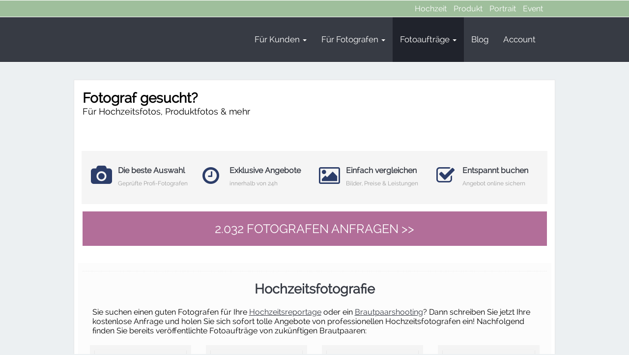

--- FILE ---
content_type: text/html; charset=UTF-8
request_url: https://rec-orders.de/fotograf-gesucht/
body_size: 21927
content:

<!DOCTYPE html PUBLIC "-//W3C//DTD XHTML 1.0 Transitional//EN" "http://www.w3.org/TR/xhtml1/DTD/xhtml1-transitional.dtd">
        <html xmlns="http://www.w3.org/1999/xhtml" lang="de-DE" xml:lang="de-DE"
	prefix="og: https://ogp.me/ns#"  >
      
        <head>
        <meta name="viewport" content="width=device-width, user-scalable=no, initial-scale=1.0, minimum-scale=1.0, maximum-scale=1.0">

       <title>Fotograf gesucht? Profi-Fotografen finden</title><link rel="stylesheet" href="https://rec-orders.de/wp/wp-content/cache/min/1/ea7985ba21b58e0231bddbb29debf991.css" media="all" data-minify="1" />


    <link rel="pingback" href="https://rec-orders.de/wp/xmlrpc.php" />


        <meta name='robots' content='max-image-preview:large' />

<!-- All In One SEO Pack Pro 3.5.2ob_start_detected [-1,-1] -->
<!-- Debug-String: OCRBJGJNY3TXYQJAXTUSGUL6SVY -->
<meta name="description"  content="Finden Sie sofort Profi-Fotografen für Ihr Fotoshooting! Gratis anfragen, Preise, Bilder &amp; Leistungen vergleichen. Fotograf gesucht? Jetzt finden!" />

<script type="application/ld+json" class="aioseop-schema">{"@context":"https://schema.org","@graph":[{"@type":"Organization","@id":"https://rec-orders.de/#organization","url":"https://rec-orders.de/","name":"rec-orders.de","sameAs":["https://de-de.facebook.com/recorders.de/","https://www.instagram.com/rec.orders/"],"logo":{"@type":"ImageObject","@id":"https://rec-orders.de/#logo","url":"https://cache.rec-orders.de/wp/wp-content/uploads/2020/06/rec-logo-schema.png","caption":""},"image":{"@id":"https://rec-orders.de/#logo"}},{"@type":"WebSite","@id":"https://rec-orders.de/#website","url":"https://rec-orders.de/","name":"rec-orders","publisher":{"@id":"https://rec-orders.de/#organization"}},{"@type":"WebPage","@id":"https://rec-orders.de/fotograf-gesucht/#webpage","url":"https://rec-orders.de/fotograf-gesucht/","inLanguage":"de-DE","name":"Fotograf gesucht","isPartOf":{"@id":"https://rec-orders.de/#website"},"breadcrumb":{"@id":"https://rec-orders.de/fotograf-gesucht/#breadcrumblist"},"description":"Finden Sie sofort Profi-Fotografen für Ihr Fotoshooting! Gratis anfragen, Preise, Bilder & Leistungen vergleichen. Fotograf gesucht? Jetzt finden!","datePublished":"2014-12-28T14:31:50+01:00","dateModified":"2020-06-15T14:23:19+02:00"},{"@type":"BreadcrumbList","@id":"https://rec-orders.de/fotograf-gesucht/#breadcrumblist","itemListElement":[{"@type":"ListItem","position":1,"item":{"@type":"WebPage","@id":"https://rec-orders.de/","url":"https://rec-orders.de/","name":"rec-orders: Profi-Fotografen schnell &amp; einfach finden"}},{"@type":"ListItem","position":2,"item":{"@type":"WebPage","@id":"https://rec-orders.de/fotograf-gesucht/","url":"https://rec-orders.de/fotograf-gesucht/","name":"Fotograf gesucht"}}]}]}</script>
<link rel="canonical" href="https://rec-orders.de/fotograf-gesucht/" />
<meta property="og:type" content="activity" />
<meta property="og:title" content="Fotograf gesucht? Profi-Fotografen finden" />
<meta property="og:description" content="Finden Sie sofort Profi-Fotografen für Ihr Fotoshooting! Gratis anfragen, Preise, Bilder &amp; Leistungen vergleichen. Fotograf gesucht? Jetzt finden!" />
<meta property="og:url" content="https://rec-orders.de/fotograf-gesucht/" />
<meta property="og:site_name" content="rec-orders" />
<meta property="og:image" content="https://cache.rec-orders.de/wp/wp-content/uploads/2017/03/produktfotograf-gesucht-landingpage.jpg" />
<meta property="og:image:secure_url" content="https://cache.rec-orders.de/wp/wp-content/uploads/2017/03/produktfotograf-gesucht-landingpage.jpg" />
<meta name="twitter:card" content="summary" />
<meta name="twitter:title" content="Fotograf gesucht? Profi-Fotografen finden" />
<meta name="twitter:description" content="Finden Sie sofort Profi-Fotografen für Ihr Fotoshooting! Gratis anfragen, Preise, Bilder &amp; Leistungen vergleichen. Fotograf gesucht? Jetzt finden!" />
<meta name="twitter:image" content="https://cache.rec-orders.de/wp/wp-content/uploads/2017/03/produktfotograf-gesucht-landingpage.jpg" />
<!-- All In One SEO Pack Pro -->
<script type='application/javascript'>console.log('PixelYourSite PRO version 8.3.7');</script>
<link rel='dns-prefetch' href='//cache.rec-orders.de' />

<link href='//cache.rec-orders.de' rel='preconnect' />
<link rel="alternate" type="application/rss+xml" title="rec-orders &raquo; Fotograf gesucht Kommentar-Feed" href="https://rec-orders.de/fotograf-gesucht/feed/" />
<style type="text/css">
img.wp-smiley,
img.emoji {
	display: inline !important;
	border: none !important;
	box-shadow: none !important;
	height: 1em !important;
	width: 1em !important;
	margin: 0 .07em !important;
	vertical-align: -0.1em !important;
	background: none !important;
	padding: 0 !important;
}
</style>
	
















<style id='rocket-lazyload-inline-css' type='text/css'>
.rll-youtube-player{position:relative;padding-bottom:56.23%;height:0;overflow:hidden;max-width:100%;}.rll-youtube-player iframe{position:absolute;top:0;left:0;width:100%;height:100%;z-index:100;background:0 0}.rll-youtube-player img{bottom:0;display:block;left:0;margin:auto;max-width:100%;width:100%;position:absolute;right:0;top:0;border:none;height:auto;cursor:pointer;-webkit-transition:.4s all;-moz-transition:.4s all;transition:.4s all}.rll-youtube-player img:hover{-webkit-filter:brightness(75%)}.rll-youtube-player .play{height:72px;width:72px;left:50%;top:50%;margin-left:-36px;margin-top:-36px;position:absolute;background:url(https://cache.rec-orders.de/wp/wp-content/plugins/wp-rocket/assets/img/youtube.png) no-repeat;cursor:pointer}
</style>
<script type='text/javascript' src='https://rec-orders.de/wp/wp-content/plugins/enable-jquery-migrate-helper/js/jquery/jquery-1.12.4-wp.js?ver=1.12.4-wp' id='jquery-core-js' defer></script>
<script data-minify="1" type='text/javascript' src='https://rec-orders.de/wp/wp-content/cache/min/1/wp/wp-content/plugins/enable-jquery-migrate-helper/js/jquery-migrate/jquery-migrate-1.4.1-wp.js?ver=1678175032' id='jquery-migrate-js' defer></script>
<script data-minify="1" type='text/javascript' src='https://rec-orders.de/wp/wp-content/cache/min/1/wp/wp-content/plugins/pw-vc-grid-list-post-layout/js/masonry/masonry.js?ver=1678175032' id='pw-pl-masonry-script-js' defer></script>
<script type='text/javascript' src='https://rec-orders.de/wp/wp-content/plugins/pw-vc-grid-list-post-layout/js/lightbox/lightbox-2.6.min.js?ver=5.7.2' id='pw-pl-lightbox-script-js' defer></script>
<script data-minify="1" type='text/javascript' src='https://rec-orders.de/wp/wp-content/cache/min/1/wp/wp-content/plugins/pw-vc-grid-list-post-layout/js/mixitup/jquery.mixitup.js?ver=1678175032' id='pw-pl-mixitup-script-js' defer></script>
<script data-minify="1" type='text/javascript' src='https://rec-orders.de/wp/wp-content/cache/min/1/wp/wp-content/plugins/pw-vc-grid-list-post-layout/js/custom.js?ver=1678175032' id='pw-pl-custom-script-js' defer></script>
<script data-minify="1" type='text/javascript' src='https://rec-orders.de/wp/wp-content/cache/min/1/wp/wp-content/themes/ProjectTheme/js/jquery.hoverIntent.minified.js?ver=1678175032' id='jqueryhoverintent-js' defer></script>
<script type='text/javascript' id='simple-likes-public-js-js-extra'>
/* <![CDATA[ */
var simpleLikes = {"ajaxurl":"https:\/\/rec-orders.de\/wp\/wp-admin\/admin-ajax.php","like":"Unverbindliches Feedback an den Fotografen senden","unlike":"Unlike"};
/* ]]> */
</script>
<script type='text/javascript' src='https://rec-orders.de/wp/wp-content/themes/ProjectTheme/js/simple-likes-public.js?ver=0.5' id='simple-likes-public-js-js' defer></script>
<script type='text/javascript' id='asmh-main-js-extra'>
/* <![CDATA[ */
var asmhObject = {"sticky_scroll_position":"100","header_paddings":"15","menu_padding":"37","menu_padding_sticky":"17","search_on_click":"","hide_menu_width":"870"};
/* ]]> */
</script>
<script data-minify="1" type='text/javascript' src='https://rec-orders.de/wp/wp-content/cache/min/1/wp/wp-content/plugins/awesome-header/assets/js/asmh.js?ver=1678175032' id='asmh-main-js' defer></script>
<script type='text/javascript' src='https://rec-orders.de/wp/wp-content/plugins/pixelyoursite-pro/dist/scripts/js.cookie-2.1.3.min.js?ver=2.1.3' id='js-cookie-js' defer></script>
<script type='text/javascript' src='https://rec-orders.de/wp/wp-content/plugins/pixelyoursite-pro/dist/scripts/jquery.bind-first-0.2.3.min.js?ver=5.7.2' id='jquery-bind-first-js' defer></script>
<script type='text/javascript' src='https://rec-orders.de/wp/wp-content/plugins/pixelyoursite-pro/dist/scripts/vimeo.min.js?ver=5.7.2' id='vimeo-js' defer></script>
<script type='text/javascript' id='pys-js-extra'>
/* <![CDATA[ */
var pysOptions = {"staticEvents":{"facebook":{"init_event":[{"delay":0,"type":"static","name":"PageView","pixelIds":["1670093006541508"],"params":{"page_title":"Fotograf gesucht","post_type":"page","post_id":30,"plugin":"PixelYourSite","event_url":"rec-orders.de\/fotograf-gesucht\/","user_role":"guest"},"e_id":"init_event","ids":[],"hasTimeWindow":false,"timeWindow":0,"eventID":"","woo_order":"","edd_order":""}]}},"dynamicEvents":{"signal_click":{"facebook":{"delay":0,"type":"dyn","name":"Signal","pixelIds":["1670093006541508"],"params":{"page_title":"Fotograf gesucht","post_type":"page","post_id":30,"plugin":"PixelYourSite","event_url":"rec-orders.de\/fotograf-gesucht\/","user_role":"guest"},"e_id":"signal_click","ids":[],"hasTimeWindow":false,"timeWindow":0,"eventID":"","woo_order":"","edd_order":""}},"signal_watch_video":{"facebook":{"delay":0,"type":"dyn","name":"Signal","pixelIds":["1670093006541508"],"params":{"event_action":"Video ","page_title":"Fotograf gesucht","post_type":"page","post_id":30,"plugin":"PixelYourSite","event_url":"rec-orders.de\/fotograf-gesucht\/","user_role":"guest"},"e_id":"signal_watch_video","ids":[],"hasTimeWindow":false,"timeWindow":0,"eventID":"","woo_order":"","edd_order":""}},"signal_adsense":{"facebook":{"delay":0,"type":"dyn","name":"Signal","pixelIds":["1670093006541508"],"params":{"event_action":"Adsense","page_title":"Fotograf gesucht","post_type":"page","post_id":30,"plugin":"PixelYourSite","event_url":"rec-orders.de\/fotograf-gesucht\/","user_role":"guest"},"e_id":"signal_adsense","ids":[],"hasTimeWindow":false,"timeWindow":0,"eventID":"","woo_order":"","edd_order":""}},"signal_tel":{"facebook":{"delay":0,"type":"dyn","name":"Signal","pixelIds":["1670093006541508"],"params":{"event_action":"Tel","page_title":"Fotograf gesucht","post_type":"page","post_id":30,"plugin":"PixelYourSite","event_url":"rec-orders.de\/fotograf-gesucht\/","user_role":"guest"},"e_id":"signal_tel","ids":[],"hasTimeWindow":false,"timeWindow":0,"eventID":"","woo_order":"","edd_order":""}},"signal_email":{"facebook":{"delay":0,"type":"dyn","name":"Signal","pixelIds":["1670093006541508"],"params":{"event_action":"Email","page_title":"Fotograf gesucht","post_type":"page","post_id":30,"plugin":"PixelYourSite","event_url":"rec-orders.de\/fotograf-gesucht\/","user_role":"guest"},"e_id":"signal_email","ids":[],"hasTimeWindow":false,"timeWindow":0,"eventID":"","woo_order":"","edd_order":""}},"signal_form":{"facebook":{"delay":0,"type":"dyn","name":"Signal","pixelIds":["1670093006541508"],"params":{"event_action":"Form","page_title":"Fotograf gesucht","post_type":"page","post_id":30,"plugin":"PixelYourSite","event_url":"rec-orders.de\/fotograf-gesucht\/","user_role":"guest"},"e_id":"signal_form","ids":[],"hasTimeWindow":false,"timeWindow":0,"eventID":"","woo_order":"","edd_order":""}},"signal_download":{"facebook":{"delay":0,"type":"dyn","name":"Signal","extensions":["","doc","exe","js","pdf","ppt","tgz","zip","xls"],"pixelIds":["1670093006541508"],"params":{"event_action":"Download","page_title":"Fotograf gesucht","post_type":"page","post_id":30,"plugin":"PixelYourSite","event_url":"rec-orders.de\/fotograf-gesucht\/","user_role":"guest"},"e_id":"signal_download","ids":[],"hasTimeWindow":false,"timeWindow":0,"eventID":"","woo_order":"","edd_order":""}},"signal_comment":{"facebook":{"delay":0,"type":"dyn","name":"Signal","pixelIds":["1670093006541508"],"params":{"event_action":"Comment","page_title":"Fotograf gesucht","post_type":"page","post_id":30,"plugin":"PixelYourSite","event_url":"rec-orders.de\/fotograf-gesucht\/","user_role":"guest"},"e_id":"signal_comment","ids":[],"hasTimeWindow":false,"timeWindow":0,"eventID":"","woo_order":"","edd_order":""}}},"triggerEvents":{"101406":{"facebook":{"delay":0,"type":"trigger","trigger_type":"url_click","trigger_value":["https:\/\/rec-orders.de\/wp\/wp-content\/uploads\/2016\/11\/hochzeitsfotografie-infos-ebook.pdf"],"name":"Download","pixelIds":["1670093006541508"],"params":{"page_title":"Fotograf gesucht","post_type":"page","post_id":30,"plugin":"PixelYourSite","event_url":"rec-orders.de\/fotograf-gesucht\/","user_role":"guest"},"e_id":"custom_event","ids":[],"hasTimeWindow":false,"timeWindow":0,"eventID":"","woo_order":"","edd_order":""}}},"triggerEventTypes":{"url_click":{"101406":[["https:\/\/rec-orders.de\/wp\/wp-content\/uploads\/2016\/11\/hochzeitsfotografie-infos-ebook.pdf"]]}},"facebook":{"pixelIds":["1670093006541508"],"defoultPixelIds":["1670093006541508"],"advancedMatching":[],"removeMetadata":false,"wooVariableAsSimple":false,"serverApiEnabled":false,"ajaxForServerEvent":true,"wooCRSendFromServer":false,"send_external_id":true},"debug":"1","siteUrl":"https:\/\/rec-orders.de\/wp","ajaxUrl":"https:\/\/rec-orders.de\/wp\/wp-admin\/admin-ajax.php","trackUTMs":"1","trackTrafficSource":"1","user_id":"0","enable_lading_page_param":"1","cookie_duration":"7","signal_watch_video_enabled":"1","enable_event_day_param":"1","enable_event_month_param":"1","enable_event_time_param":"1","enable_remove_target_url_param":"1","enable_remove_download_url_param":"1","gdpr":{"ajax_enabled":false,"all_disabled_by_api":false,"facebook_disabled_by_api":false,"analytics_disabled_by_api":false,"google_ads_disabled_by_api":false,"pinterest_disabled_by_api":false,"bing_disabled_by_api":false,"facebook_prior_consent_enabled":true,"analytics_prior_consent_enabled":true,"google_ads_prior_consent_enabled":true,"pinterest_prior_consent_enabled":true,"bing_prior_consent_enabled":true,"cookiebot_integration_enabled":false,"cookiebot_facebook_consent_category":"marketing","cookiebot_analytics_consent_category":"statistics","cookiebot_google_ads_consent_category":"marketing","cookiebot_pinterest_consent_category":"marketing","cookiebot_bing_consent_category":"marketing","cookie_notice_integration_enabled":false,"cookie_law_info_integration_enabled":false,"real_cookie_banner_integration_enabled":false,"consent_magic_integration_enabled":false},"edd":{"enabled":false},"woo":{"enabled":false}};
/* ]]> */
</script>
<script data-minify="1" type='text/javascript' src='https://rec-orders.de/wp/wp-content/cache/min/1/wp/wp-content/plugins/pixelyoursite-pro/dist/scripts/public.js?ver=1678175032' id='pys-js' defer></script>
<script type='text/javascript' src='https://rec-orders.de/wp/wp-content/themes/PTChild/js/readmore.min.js?ver=5.7.2' id='read-more-js-js' defer></script>
<script type='text/javascript' src='https://rec-orders.de/wp/wp-content/plugins/enable-jquery-migrate-helper/js/jquery-ui/core.min.js?ver=1.11.4-wp' id='jquery-ui-core-js' defer></script>
<script type='text/javascript' src='https://rec-orders.de/wp/wp-content/plugins/Ultimate_VC_Addons/assets/min-js/ultimate.min.js?ver=3.16.7' id='ultimate-script-js' defer></script>
<link rel="https://api.w.org/" href="https://rec-orders.de/wp-json/" /><link rel="alternate" type="application/json" href="https://rec-orders.de/wp-json/wp/v2/pages/30" /><link rel="EditURI" type="application/rsd+xml" title="RSD" href="https://rec-orders.de/wp/xmlrpc.php?rsd" />
<link rel="wlwmanifest" type="application/wlwmanifest+xml" href="https://rec-orders.de/wp/wp-includes/wlwmanifest.xml" /> 
<link rel='shortlink' href='https://rec-orders.de/?p=30' />
<link rel="alternate" type="application/json+oembed" href="https://rec-orders.de/wp-json/oembed/1.0/embed?url=https%3A%2F%2Frec-orders.de%2Ffotograf-gesucht%2F" />
<link rel="alternate" type="text/xml+oembed" href="https://rec-orders.de/wp-json/oembed/1.0/embed?url=https%3A%2F%2Frec-orders.de%2Ffotograf-gesucht%2F&#038;format=xml" />
<script type="text/javascript">var dagp_ajax_url = "https://rec-orders.de/wp/wp-admin/admin-ajax.php";var dagp_nonce = "540af82e23";</script>
<script type="text/javascript">



var maxNrImages_PT = 24;

</script>
<script type="text/javascript">
var ajaxurl = "https://rec-orders.de/wp/wp-admin/admin-ajax.php";
</script><meta name="generator" content="Powered by WPBakery Page Builder - drag and drop page builder for WordPress."/>
<link rel="icon" href="https://cache.rec-orders.de/wp/wp-content/uploads/2016/09/cropped-rec-orders-32x32.png" sizes="32x32" />
<link rel="icon" href="https://cache.rec-orders.de/wp/wp-content/uploads/2016/09/cropped-rec-orders-192x192.png" sizes="192x192" />
<link rel="apple-touch-icon" href="https://cache.rec-orders.de/wp/wp-content/uploads/2016/09/cropped-rec-orders-180x180.png" />
<meta name="msapplication-TileImage" content="https://cache.rec-orders.de/wp/wp-content/uploads/2016/09/cropped-rec-orders-270x270.png" />
<style type="text/css" data-type="vc_custom-css">.pl-detailcnt .pl-title 
.pl-date {       background: rgba(55,59,68,1.0);
}

.pl-loadmorecnt a.load-more-link {
  
    background: #9fbf9c;
    margin-top: -20px;
    border-bottom-width: 1px;
    border: 1px solid rgba(55,59,68,1.0);
    
}
   
   


a.ultb3-btn {
   
    background: #9fbf9c;
}

.ultb3-info {
   
    margin-top: -50px;
}

.vc_general.vc_cta3 h2, .vc_general.vc_cta3 h4 {
    
    margin-left: 160px;
    
}

.vc_general.vc_cta3 .vc_cta3-content > *:last-child, .vc_general.vc_cta3 .vc_cta3-icons > *:last-child {
  
    margin-left: 160px;
}

.vc_general.vc_cta3 .vc_cta3-actions .vc_btn3-container {
  
    margin-left: 160px;
    margin-top:15px;
}

.vc_btn3.vc_btn3-color-info.vc_btn3-style-modern {
    
    border-color: #373B44;
    background-color: #373B44;
}</style><style type="text/css" data-type="vc_shortcodes-custom-css">.vc_custom_1592224515709{margin-top: -20px !important;background-position: center !important;background-repeat: no-repeat !important;background-size: cover !important;}.vc_custom_1592225494932{margin-top: -15px !important;margin-right: 0px !important;margin-left: 0px !important;background-color: #f5f5f5 !important;}.vc_custom_1592226404254{margin-top: -15px !important;}.vc_custom_1473024182046{background-color: #f5f5f5 !important;}.vc_custom_1473024186493{background-color: #f5f5f5 !important;}.vc_custom_1487930390249{margin-left: 10px !important;}.vc_custom_1477658116327{margin-right: 20px !important;margin-left: 20px !important;}.vc_custom_1477658123290{margin-right: 20px !important;margin-left: 20px !important;}.vc_custom_1477658130876{margin-right: 20px !important;margin-left: 20px !important;}.vc_custom_1477658148962{margin-right: 20px !important;margin-left: 20px !important;}</style><noscript><style> .wpb_animate_when_almost_visible { opacity: 1; }</style></noscript><noscript><style id="rocket-lazyload-nojs-css">.rll-youtube-player, [data-lazy-src]{display:none !important;}</style></noscript>






    <!--[if IE]>
        <link rel="stylesheet" type="text/css" href="https://rec-orders.de/wp/wp-content/themes/ProjectTheme/css/all-ie.css" />
    <![endif]-->
    <style media="screen" type="text/css">

.vc_column_container {
    padding-left: 9px;
    padding-right: 9px;
}

</style>
            </head>
        <body data-rsssl=1 class="page-template page-template-fullwidthome page-template-fullwidthome-php page page-id-30 wpb-js-composer js-comp-ver-6.6.0 vc_responsive" >

        
        <div id="wrapper">
                <!-- start header area -->

                <div id="header">


                       <div class="asmh-header">
      <div>
            <div class="top" data-bgcolor="9FBF9C">
      <div class="container"><nav class="right"><div class="menu-top-menu-container"><ul id="menu-top-menu" class="menu"><li id="menu-item-34473" class="menu-item menu-item-type-post_type menu-item-object-page menu-item-34473"><a title="Hochzeitsfotograf gesucht? Hier finden!" href="https://rec-orders.de/hochzeitsfotograf/">Hochzeit</a></li>
<li id="menu-item-34474" class="menu-item menu-item-type-post_type menu-item-object-page menu-item-34474"><a title="Produktfotograf gesucht? Hier finden!" href="https://rec-orders.de/produktfotograf/">Produkt</a></li>
<li id="menu-item-34475" class="menu-item menu-item-type-post_type menu-item-object-page menu-item-34475"><a title="Portraitfotograf gesucht? Hier finden!" href="https://rec-orders.de/portraitfotograf/">Portrait</a></li>
<li id="menu-item-34476" class="menu-item menu-item-type-post_type menu-item-object-page menu-item-34476"><a title="Eventfotograf gesucht? Hier finden!" href="https://rec-orders.de/eventfotograf/">Event</a></li>
</ul></div></nav></div>
    </div>
                      <div class="middle" data-bgcolor="373B44" data-bgcolorsm="373B44">
        <div class="container">    <div class="nav-wrap">
      
      <div class="brand-wrap"><a class="brand logo" href="https://rec-orders.de"><img src="data:image/svg+xml,%3Csvg%20xmlns='http://www.w3.org/2000/svg'%20viewBox='0%200%200%200'%3E%3C/svg%3E" data-lazy-src="https://cache.rec-orders.de/wp/wp-content/uploads/2016/09/logo-startseite-mobile-1.png"><noscript><img src="https://cache.rec-orders.de/wp/wp-content/uploads/2016/09/logo-startseite-mobile-1.png"></noscript></a></div>
      
            <div class="toggle-wrap">
        <div class="toggle">
          <span class="icon-bar"></span>
          <span class="icon-bar"></span>
          <span class="icon-bar"></span>
          <span class="icon-bar"></span>
        </div>
      </div>
    </div><nav class="primary" role="navigation"><ul id="menu-main-menu" class="menu"><li id="menu-item-7524" class="menu-item menu-item-type-post_type menu-item-object-page menu-item-has-children dropdown menu-item-7524"><a title="Informationen für Auftraggeber" href="https://rec-orders.de/infos-kunden/">Für Kunden <b class="asmh-caret"></b></a>
<ul class="sub-menu">
	<li id="menu-item-34463" class="menu-item menu-item-type-post_type menu-item-object-page menu-item-34463"><a title="Kostenlos anfragen und Angebote erhalten" href="https://rec-orders.de/fotoauftrag-ausschreiben/">Fotoauftrag ausschreiben</a></li>
	<li id="menu-item-34464" class="menu-item menu-item-type-post_type menu-item-object-page menu-item-34464"><a title="Die häufigsten Fragen &#038; Antworten" href="https://rec-orders.de/faq/">FAQ</a></li>
	<li id="menu-item-34465" class="menu-item menu-item-type-post_type menu-item-object-page menu-item-34465"><a title="Bewertungen unserer Fotografen" href="https://rec-orders.de/erfahrungsberichte/">Erfahrungsberichte</a></li>
	<li id="menu-item-34466" class="menu-item menu-item-type-post_type menu-item-object-page menu-item-34466"><a title="Besonders beliebte Anbieter" href="https://rec-orders.de/top-fotografen/">Top 10 Fotografen</a></li>
	<li id="menu-item-41723" class="menu-item menu-item-type-post_type menu-item-object-page menu-item-41723"><a title="Tolle Bilder von Shootings, die über rec-orders.de gebucht wurden" href="https://rec-orders.de/best-of-shootings/">Best Of Shootings</a></li>
</ul>
</li>
<li id="menu-item-7526" class="menu-item menu-item-type-post_type menu-item-object-page menu-item-has-children dropdown menu-item-7526"><a title="Als Fotograf Fotoaufträge finden" href="https://rec-orders.de/infos-fotografen/">Für Fotografen <b class="asmh-caret"></b></a>
<ul class="sub-menu">
	<li id="menu-item-71886" class="menu-item menu-item-type-post_type menu-item-object-post menu-item-71886"><a title="Infos zum Provisionsmodell" href="https://rec-orders.de/anonymisierung-provision-eine-nachhaltige-win-win-loesung-fuer-alle-beteiligten/">Gebühren</a></li>
	<li id="menu-item-34467" class="menu-item menu-item-type-post_type menu-item-object-page menu-item-34467"><a title="Als professioneller Fotograf bewerben" href="https://rec-orders.de/anmeldung-fotograf/">Registrierung</a></li>
	<li id="menu-item-34468" class="menu-item menu-item-type-post_type menu-item-object-page menu-item-34468"><a title="Häufige Fragen &#038; Antworten" href="https://rec-orders.de/faq/">FAQ</a></li>
</ul>
</li>
<li id="menu-item-34469" class="menu-item menu-item-type-post_type menu-item-object-page current-menu-item page_item page-item-30 current_page_item menu-item-has-children dropdown menu-item-34469"><a title="Alle Anfragen in der Übersicht" href="https://rec-orders.de/fotograf-gesucht/" aria-current="page">Fotoaufträge <b class="asmh-caret"></b></a>
<ul class="sub-menu">
	<li id="menu-item-34480" class="menu-item menu-item-type-post_type menu-item-object-page menu-item-34480"><a title="Hier können Sie Angebote abgeben" href="https://rec-orders.de/fotoauftraege-in-der-gebotsphase/">Aktive Aufträge</a></li>
	<li id="menu-item-34471" class="menu-item menu-item-type-post_type menu-item-object-page menu-item-34471"><a title="Hochzeitsfotos, Produktfotos, Portraitbilder &#038; mehr" href="https://rec-orders.de/alle-kategorien/">Kategorien</a></li>
	<li id="menu-item-34472" class="menu-item menu-item-type-post_type menu-item-object-page menu-item-34472"><a title="Sortierung nach Bundesland &#038; Stadt" href="https://rec-orders.de/alle-locations/">Locations</a></li>
</ul>
</li>
<li id="menu-item-7872" class="menu-item menu-item-type-post_type menu-item-object-page menu-item-7872"><a title="Besuchen Sie hier unseren Fotoblog" href="https://rec-orders.de/fotoblog/">Blog</a></li>
<li id="menu-item-1664" class="menu-item menu-item-type-post_type menu-item-object-page menu-item-1664"><a title="Zum Account" href="https://rec-orders.de/account/">Account</a></li>
</ul></nav></div>
      </div>        
              </div>
    </div>



                                </div>
                        </div> <!-- end top-bar-bg -->

            </div>





        





<!-- ########## -->

<div id="main_wrapper">
                <div id="main" class="wrapper">
                                  <div class="my_box3full">
                                                <div class="padd10">

              
<div class="vc_row wpb_row vc_row-fluid vc_custom_1592224515709 vc_row-has-fill"><div class="wpb_column vc_column_container vc_col-sm-12"><div class="vc_column-inner"><div class="wpb_wrapper"><div id="ultimate-heading-5872696c5a945edab" class="uvc-heading ult-adjust-bottom-margin ultimate-heading-5872696c5a945edab uvc-602 " data-hspacer="no_spacer"  data-halign="left" style="text-align:left"><div class="uvc-heading-spacer no_spacer" style="top"></div><div class="uvc-main-heading ult-responsive"  data-ultimate-target='.uvc-heading.ultimate-heading-5872696c5a945edab h1'  data-responsive-json-new='{"font-size":"desktop:28px;mobile:18px;","line-height":""}' ><h1 style="font-weight:normal;margin-top:10px;"><b>Fotograf gesucht?</b></h1></div><div class="uvc-sub-heading ult-responsive"  data-ultimate-target='.uvc-heading.ultimate-heading-5872696c5a945edab .uvc-sub-heading '  data-responsive-json-new='{"font-size":"desktop:18px;mobile:14px;","line-height":""}'  style="font-weight:normal;margin-bottom:20px;">Für Hochzeitsfotos, Produktfotos &amp; mehr</div></div>
	<div  class="wpb_single_image wpb_content_element vc_align_left">
		
		<figure class="wpb_wrapper vc_figure">
			<div class="vc_single_image-wrapper   vc_box_border_grey"><img width="935" height="369" src="data:image/svg+xml,%3Csvg%20xmlns='http://www.w3.org/2000/svg'%20viewBox='0%200%20935%20369'%3E%3C/svg%3E" class="vc_single_image-img attachment-full" alt="Fotografin mit Kamera" data-lazy-srcset="https://cache.rec-orders.de/wp/wp-content/uploads/2014/12/fotograf-gesucht-ladingpage-main.jpg 935w, https://cache.rec-orders.de/wp/wp-content/uploads/2014/12/fotograf-gesucht-ladingpage-main-300x118.jpg 300w, https://cache.rec-orders.de/wp/wp-content/uploads/2014/12/fotograf-gesucht-ladingpage-main-768x303.jpg 768w, https://cache.rec-orders.de/wp/wp-content/uploads/2014/12/fotograf-gesucht-ladingpage-main-125x49.jpg 125w, https://cache.rec-orders.de/wp/wp-content/uploads/2014/12/fotograf-gesucht-ladingpage-main-75x30.jpg 75w" data-lazy-sizes="(max-width: 935px) 100vw, 935px" data-lazy-src="https://cache.rec-orders.de/wp/wp-content/uploads/2014/12/fotograf-gesucht-ladingpage-main.jpg" /><noscript><img width="935" height="369" src="https://cache.rec-orders.de/wp/wp-content/uploads/2014/12/fotograf-gesucht-ladingpage-main.jpg" class="vc_single_image-img attachment-full" alt="Fotografin mit Kamera" srcset="https://cache.rec-orders.de/wp/wp-content/uploads/2014/12/fotograf-gesucht-ladingpage-main.jpg 935w, https://cache.rec-orders.de/wp/wp-content/uploads/2014/12/fotograf-gesucht-ladingpage-main-300x118.jpg 300w, https://cache.rec-orders.de/wp/wp-content/uploads/2014/12/fotograf-gesucht-ladingpage-main-768x303.jpg 768w, https://cache.rec-orders.de/wp/wp-content/uploads/2014/12/fotograf-gesucht-ladingpage-main-125x49.jpg 125w, https://cache.rec-orders.de/wp/wp-content/uploads/2014/12/fotograf-gesucht-ladingpage-main-75x30.jpg 75w" sizes="(max-width: 935px) 100vw, 935px" /></noscript></div>
		</figure>
	</div>
</div></div></div></div><div class="vc_row wpb_row vc_row-fluid vc_custom_1592225494932 vc_row-has-fill"><div class="wpb_column vc_column_container vc_col-sm-3 vc_hidden-xs"><div class="vc_column-inner"><div class="wpb_wrapper"><div class="aio-icon-component  vc_custom_1487930390249   style_1"><div id="Info-box-wrap-3326" class="aio-icon-box left-icon" style=""  ><div class="aio-icon-left"><div class="ult-just-icon-wrapper  "><div class="align-icon" style="text-align:center;">
<div class="aio-icon none "  style="color:#2c3d69;font-size:40px;display:inline-block;">
	<i class="Defaults-camera"></i>
</div></div></div></div><div class="aio-ibd-block"><div class="aio-icon-header" ><h3 class="aio-icon-title ult-responsive"  data-ultimate-target='#Info-box-wrap-3326 .aio-icon-title'  data-responsive-json-new='{"font-size":"desktop:16px;","line-height":""}'  style="">Die beste Auswahl</h3></div> <!-- header --><div class="aio-icon-description ult-responsive"  data-ultimate-target='#Info-box-wrap-3326 .aio-icon-description'  data-responsive-json-new='{"font-size":"desktop:12px;","line-height":""}'  style=""><span style="color: #999999;">Geprüfte Profi-Fotografen</span></div> <!-- description --></div> <!-- aio-ibd-block --></div> <!-- aio-icon-box --></div> <!-- aio-icon-component --></div></div></div><div class="wpb_column vc_column_container vc_col-sm-3 vc_hidden-xs vc_col-has-fill"><div class="vc_column-inner vc_custom_1473024182046"><div class="wpb_wrapper"><div class="aio-icon-component    style_1"><div id="Info-box-wrap-6965" class="aio-icon-box left-icon" style=""  ><div class="aio-icon-left"><div class="ult-just-icon-wrapper  "><div class="align-icon" style="text-align:center;">
<div class="aio-icon none "  style="color:#2c3d69;font-size:40px;display:inline-block;">
	<i class="Defaults-clock-o"></i>
</div></div></div></div><div class="aio-ibd-block"><div class="aio-icon-header" ><h3 class="aio-icon-title ult-responsive"  data-ultimate-target='#Info-box-wrap-6965 .aio-icon-title'  data-responsive-json-new='{"font-size":"desktop:16px;","line-height":""}'  style="">Exklusive Angebote</h3></div> <!-- header --><div class="aio-icon-description ult-responsive"  data-ultimate-target='#Info-box-wrap-6965 .aio-icon-description'  data-responsive-json-new='{"font-size":"desktop:12px;","line-height":""}'  style=""><span style="color: #999999;">innerhalb von 24h</span></div> <!-- description --></div> <!-- aio-ibd-block --></div> <!-- aio-icon-box --></div> <!-- aio-icon-component --></div></div></div><div class="wpb_column vc_column_container vc_col-sm-3 vc_hidden-xs vc_col-has-fill"><div class="vc_column-inner vc_custom_1473024186493"><div class="wpb_wrapper"><div class="aio-icon-component    style_1"><div id="Info-box-wrap-1884" class="aio-icon-box left-icon" style=""  ><div class="aio-icon-left"><div class="ult-just-icon-wrapper  "><div class="align-icon" style="text-align:center;">
<div class="aio-icon none "  style="color:#2c3d69;font-size:40px;display:inline-block;">
	<i class="Defaults-image"></i>
</div></div></div></div><div class="aio-ibd-block"><div class="aio-icon-header" ><h3 class="aio-icon-title ult-responsive"  data-ultimate-target='#Info-box-wrap-1884 .aio-icon-title'  data-responsive-json-new='{"font-size":"desktop:16px;","line-height":""}'  style="">Einfach vergleichen</h3></div> <!-- header --><div class="aio-icon-description ult-responsive"  data-ultimate-target='#Info-box-wrap-1884 .aio-icon-description'  data-responsive-json-new='{"font-size":"desktop:12px;","line-height":""}'  style=""><span style="color: #999999;">Bilder, Preise &amp; Leistungen</span></div> <!-- description --></div> <!-- aio-ibd-block --></div> <!-- aio-icon-box --></div> <!-- aio-icon-component --></div></div></div><div class="wpb_column vc_column_container vc_col-sm-3 vc_hidden-xs"><div class="vc_column-inner"><div class="wpb_wrapper"><div class="aio-icon-component    style_1"><div id="Info-box-wrap-2735" class="aio-icon-box left-icon" style=""  ><div class="aio-icon-left"><div class="ult-just-icon-wrapper  "><div class="align-icon" style="text-align:center;">
<div class="aio-icon none "  style="color:#2c3d69;font-size:40px;display:inline-block;">
	<i class="Defaults-check-square-o"></i>
</div></div></div></div><div class="aio-ibd-block"><div class="aio-icon-header" ><h3 class="aio-icon-title ult-responsive"  data-ultimate-target='#Info-box-wrap-2735 .aio-icon-title'  data-responsive-json-new='{"font-size":"desktop:16px;","line-height":""}'  style="">Entspannt buchen</h3></div> <!-- header --><div class="aio-icon-description ult-responsive"  data-ultimate-target='#Info-box-wrap-2735 .aio-icon-description'  data-responsive-json-new='{"font-size":"desktop:12px;","line-height":""}'  style=""><span style="color: #999999;">Angebot online sichern</span></div> <!-- description --></div> <!-- aio-ibd-block --></div> <!-- aio-icon-box --></div> <!-- aio-icon-component --></div></div></div></div><div class="vc_row wpb_row vc_row-fluid vc_custom_1592226404254"><div class="wpb_column vc_column_container vc_col-sm-12"><div class="vc_column-inner"><div class="wpb_wrapper"><div id="highlight-box-wrap-8115"  data-ultimate-target='#highlight-box-wrap-8115'  data-responsive-json-new='{"font-size":"desktop:25px;mobile_landscape:16px;mobile:14px;","line-height":""}'  class="ultimate-call-to-action ult-adjust-bottom-margin  ctaction-text-center ult-responsive" style="font-weight:normal;color:#ffffff;background:#b26e99;padding-top:20px;padding-bottom:20px;"  data-background="#b26e99"  data-background-hover="#bcd6ad"  data-override="0" ><div class="uvc-ctaction-data uvc-ctaction-data-no-effect ult-responsive">2.032 FOTOGRAFEN ANFRAGEN &gt;&gt;</div><a href="https://rec-orders.de/fotoauftrag-hochzeit/" class="ulimate-call-to-action-link" ></a></div></div></div></div></div><div class="vc_row wpb_row vc_row-fluid"><div class="wpb_column vc_column_container vc_col-sm-12"><div class="vc_column-inner"><div class="wpb_wrapper"><div class="vc_separator wpb_content_element vc_separator_align_center vc_sep_width_100 vc_sep_dotted vc_sep_pos_align_center vc_separator_no_text vc_sep_color_grey" ><span class="vc_sep_holder vc_sep_holder_l"><span  class="vc_sep_line"></span></span><span class="vc_sep_holder vc_sep_holder_r"><span  class="vc_sep_line"></span></span>
</div>
	<div class="wpb_text_column wpb_content_element  vc_custom_1477658116327" >
		<div class="wpb_wrapper">
			<h2 style="text-align: center; font-size: 27px;">Hochzeitsfotografie</h2>
<p>Sie suchen einen guten Fotografen für Ihre <a href="https://rec-orders.de/hochzeitsreportage-hochzeitsfotos/">Hochzeitsreportage</a> oder ein <a href="https://rec-orders.de/brautpaarshooting-hochzeitsfotos/">Brautpaarshooting</a>? Dann schreiben Sie jetzt Ihre kostenlose Anfrage und holen Sie sich sofort tolle Angebote von professionellen Hochzeitsfotografen ein! Nachfolgend finden Sie bereits veröffentlichte Fotoaufträge von zukünftigen Brautpaaren:</p>

		</div>
	</div>
<div style="display:none"><img src="data:image/svg+xml,%3Csvg%20xmlns='http://www.w3.org/2000/svg'%20viewBox='0%200%200%200'%3E%3C/svg%3E" data-lazy-src="https://cache.rec-orders.de/wp/wp-content/plugins/pw-vc-grid-list-post-layout/assets/images/loader.gif" /><noscript><img src="https://cache.rec-orders.de/wp/wp-content/plugins/pw-vc-grid-list-post-layout/assets/images/loader.gif" /></noscript></div><h3 class="pl-itemtitle"></h3><div class="pl-gridlayout pl-gridskin-one pl-standard-grid pl_grid_id_6859" id="Grid_6859" ><div  class="pl-col-md-3 pl-col-sm-6 pl-col-xs-12 pl-col">
                                                                                        <div class="all-detail-cnt"><div class="pl-itemcnt">
                                                                                                        <div class="pl-thumbcnt ">
                                                                                                                <img width="300" height="200" src="data:image/svg+xml,%3Csvg%20xmlns='http://www.w3.org/2000/svg'%20viewBox='0%200%20300%20200'%3E%3C/svg%3E" class="attachment-medium" alt="" data-lazy-src="https://cache.rec-orders.de/wp/wp-content/uploads/2018/02/hochzeitsfotos-teaser-131-300x200.jpg" /><noscript><img width="300" height="200" src="https://cache.rec-orders.de/wp/wp-content/uploads/2018/02/hochzeitsfotos-teaser-131-300x200.jpg" class="attachment-medium" alt="" /></noscript>
                                                                                                                <div class="pl-overally fadein-eff">
                                                                                                                        <div class="pl-icon-cnt  "><a href="https://rec-orders.de/fotoauftrag/hochzeitsfotograf/hochzeitsfotos-in-niedergoersdorf-altes-lager-05-25/" class="pl-link-icon" target="_self" ></a></div><!--pl-icon-cnt -->
                                                                                                                </div><!-- pl-overally -->
                                                                                                        </div><!-- pl-thumbcnt -->
                                                                                                </div><!--pl-itemcnt --><div class="pl-detailcnt">
                                                                                                                <h4 class="pl-title left-txt"><a href="https://rec-orders.de/fotoauftrag/hochzeitsfotograf/hochzeitsfotos-in-niedergoersdorf-altes-lager-05-25/" target="_self">Hochzeitsfotos in Niedergörsdorf-Altes Lager 05/25</a></h4>
                                                                                                        </div><div class="pl-detailcnt"></div><div class="pl-detailcnt">
                                                                                                                <p class="pl-text left-txt">Paarfotos, Gruppenfotos, Begleitung beim Standesamt (Trauung 13.30 Uhr) vor der Trauung die Paarfotos (12.30- ca. 13.15 Uhr), nach der...</p>
                                                                                                  </div>
                                                                   </div><!---all-detail-cnt -->
                                                           </div><!--col --><div  class="pl-col-md-3 pl-col-sm-6 pl-col-xs-12 pl-col">
                                                                                        <div class="all-detail-cnt"><div class="pl-itemcnt">
                                                                                                        <div class="pl-thumbcnt ">
                                                                                                                <img width="300" height="200" src="data:image/svg+xml,%3Csvg%20xmlns='http://www.w3.org/2000/svg'%20viewBox='0%200%20300%20200'%3E%3C/svg%3E" class="attachment-medium" alt="" data-lazy-src="https://cache.rec-orders.de/wp/wp-content/uploads/2018/02/hochzeitsfotos-teaser-126-300x200.jpg" /><noscript><img width="300" height="200" src="https://cache.rec-orders.de/wp/wp-content/uploads/2018/02/hochzeitsfotos-teaser-126-300x200.jpg" class="attachment-medium" alt="" /></noscript>
                                                                                                                <div class="pl-overally fadein-eff">
                                                                                                                        <div class="pl-icon-cnt  "><a href="https://rec-orders.de/fotoauftrag/hochzeitsfotograf/hochzeitsfotos-in-frankfurt-am-main-12-24/" class="pl-link-icon" target="_self" ></a></div><!--pl-icon-cnt -->
                                                                                                                </div><!-- pl-overally -->
                                                                                                        </div><!-- pl-thumbcnt -->
                                                                                                </div><!--pl-itemcnt --><div class="pl-detailcnt">
                                                                                                                <h4 class="pl-title left-txt"><a href="https://rec-orders.de/fotoauftrag/hochzeitsfotograf/hochzeitsfotos-in-frankfurt-am-main-12-24/" target="_self">Hochzeitsfotos in Frankfurt am Main 12/24</a></h4>
                                                                                                        </div><div class="pl-detailcnt"></div><div class="pl-detailcnt">
                                                                                                                <p class="pl-text left-txt">Gewünscht sind alle Fotos digital (hochaufgelöst, ohne Wasserzeichen, ohne Logo u.Ä.) mit Rechten für private Nutzung. Fotograf darf die...</p>
                                                                                                  </div>
                                                                   </div><!---all-detail-cnt -->
                                                           </div><!--col --><div  class="pl-col-md-3 pl-col-sm-6 pl-col-xs-12 pl-col">
                                                                                        <div class="all-detail-cnt"><div class="pl-itemcnt">
                                                                                                        <div class="pl-thumbcnt ">
                                                                                                                <img width="300" height="200" src="data:image/svg+xml,%3Csvg%20xmlns='http://www.w3.org/2000/svg'%20viewBox='0%200%20300%20200'%3E%3C/svg%3E" class="attachment-medium" alt="" data-lazy-src="https://cache.rec-orders.de/wp/wp-content/uploads/2018/02/hochzeitsfotos-teaser-80-300x200.jpg" /><noscript><img width="300" height="200" src="https://cache.rec-orders.de/wp/wp-content/uploads/2018/02/hochzeitsfotos-teaser-80-300x200.jpg" class="attachment-medium" alt="" /></noscript>
                                                                                                                <div class="pl-overally fadein-eff">
                                                                                                                        <div class="pl-icon-cnt  "><a href="https://rec-orders.de/fotoauftrag/hochzeitsfotograf/hochzeitsfotos-in-lahr-schwarzwald-10-25/" class="pl-link-icon" target="_self" ></a></div><!--pl-icon-cnt -->
                                                                                                                </div><!-- pl-overally -->
                                                                                                        </div><!-- pl-thumbcnt -->
                                                                                                </div><!--pl-itemcnt --><div class="pl-detailcnt">
                                                                                                                <h4 class="pl-title left-txt"><a href="https://rec-orders.de/fotoauftrag/hochzeitsfotograf/hochzeitsfotos-in-lahr-schwarzwald-10-25/" target="_self">Hochzeitsfotos in Lahr/Schwarzwald 10/25</a></h4>
                                                                                                        </div><div class="pl-detailcnt"></div><div class="pl-detailcnt">
                                                                                                                <p class="pl-text left-txt">Anmerkung des Supports: Es wurden keine besonderen Wünsche / Vorstellungen genannt. Ablauf: Ca. 9 Uhr Getting Ready 12 Uhr...</p>
                                                                                                  </div>
                                                                   </div><!---all-detail-cnt -->
                                                           </div><!--col --><div  class="pl-col-md-3 pl-col-sm-6 pl-col-xs-12 pl-col">
                                                                                        <div class="all-detail-cnt"><div class="pl-itemcnt">
                                                                                                        <div class="pl-thumbcnt ">
                                                                                                                <img width="300" height="200" src="data:image/svg+xml,%3Csvg%20xmlns='http://www.w3.org/2000/svg'%20viewBox='0%200%20300%20200'%3E%3C/svg%3E" class="attachment-medium" alt="" data-lazy-src="https://cache.rec-orders.de/wp/wp-content/uploads/2018/02/hochzeitsfotos-teaser-96-300x200.jpg" /><noscript><img width="300" height="200" src="https://cache.rec-orders.de/wp/wp-content/uploads/2018/02/hochzeitsfotos-teaser-96-300x200.jpg" class="attachment-medium" alt="" /></noscript>
                                                                                                                <div class="pl-overally fadein-eff">
                                                                                                                        <div class="pl-icon-cnt  "><a href="https://rec-orders.de/fotoauftrag/hochzeitsfotograf/hochzeitsfotos-in-gottmadingen-09-25/" class="pl-link-icon" target="_self" ></a></div><!--pl-icon-cnt -->
                                                                                                                </div><!-- pl-overally -->
                                                                                                        </div><!-- pl-thumbcnt -->
                                                                                                </div><!--pl-itemcnt --><div class="pl-detailcnt">
                                                                                                                <h4 class="pl-title left-txt"><a href="https://rec-orders.de/fotoauftrag/hochzeitsfotograf/hochzeitsfotos-in-gottmadingen-09-25/" target="_self">Hochzeitsfotos in Gottmadingen 09/25</a></h4>
                                                                                                        </div><div class="pl-detailcnt"></div><div class="pl-detailcnt">
                                                                                                                <p class="pl-text left-txt">Photobooth wenn möglich Ablauf: Getting ready in der Location freie Trauung 14 Uhr in der Location Sektempfang Paarshooting Fotografische...</p>
                                                                                                  </div>
                                                                   </div><!---all-detail-cnt -->
                                                           </div><!--col --></div>
                                        <form id="pw_pl_form_load_more_6859">

                                                <input type="hidden" name="pw_title" value="" id="pw_title_6859"/><input type="hidden" name="pw_query" value="size:4|order_by:date|order:DESC|post_type:project|tax_query:18" id="pw_query_6859"/><input type="hidden" name="pw_grid_display_type" value="grid" id="pw_grid_display_type_6859"/><input type="hidden" name="pw_grid_type" value="pl-standard-grid" id="pw_grid_type_6859"/><input type="hidden" name="pw_border_top_size" value="0" id="pw_border_top_size_6859"/><input type="hidden" name="pw_border_top_type" value="" id="pw_border_top_type_6859"/><input type="hidden" name="pw_border_top_color" value="" id="pw_border_top_color_6859"/><input type="hidden" name="pw_border_right_size" value="0" id="pw_border_right_size_6859"/><input type="hidden" name="pw_border_right_type" value="" id="pw_border_right_type_6859"/><input type="hidden" name="pw_border_right_color" value="" id="pw_border_right_color_6859"/><input type="hidden" name="pw_border_bottom_size" value="0" id="pw_border_bottom_size_6859"/><input type="hidden" name="pw_border_bottom_type" value="" id="pw_border_bottom_type_6859"/><input type="hidden" name="pw_border_bottom_color" value="" id="pw_border_bottom_color_6859"/><input type="hidden" name="pw_border_left_size" value="0" id="pw_border_left_size_6859"/><input type="hidden" name="pw_border_left_type" value="" id="pw_border_left_type_6859"/><input type="hidden" name="pw_border_left_color" value="#000000" id="pw_border_left_color_6859"/><input type="hidden" name="pw_back_color" value="#f4f4f4" id="pw_back_color_6859"/><input type="hidden" name="pw_back_hcolor" value="#789bbf" id="pw_back_hcolor_6859"/><input type="hidden" name="pw_item_back_color" value="" id="pw_item_back_color_6859"/><input type="hidden" name="pw_title_font_family" value="inherit" id="pw_title_font_family_6859"/><input type="hidden" name="pw_title_font_size" value="12" id="pw_title_font_size_6859"/><input type="hidden" name="pw_link_color" value="#2c3d69" id="pw_link_color_6859"/><input type="hidden" name="pw_link_hover_color" value="" id="pw_link_hover_color_6859"/><input type="hidden" name="pw_meta_font_family" value="inherit" id="pw_meta_font_family_6859"/><input type="hidden" name="pw_meta_font_size" value="12" id="pw_meta_font_size_6859"/><input type="hidden" name="pw_meta_color" value="" id="pw_meta_color_6859"/><input type="hidden" name="pw_excerpt_font_family" value="inherit" id="pw_excerpt_font_family_6859"/><input type="hidden" name="pw_excerpt_font_size" value="13" id="pw_excerpt_font_size_6859"/><input type="hidden" name="pw_excerpt_color" value="#000000" id="pw_excerpt_color_6859"/><input type="hidden" name="pw_readmore_type" value="" id="pw_readmore_type_6859"/><input type="hidden" name="pw_readmore_translate" value="Read More" id="pw_readmore_translate_6859"/><input type="hidden" name="pw_link_target" value="slider" id="pw_link_target_6859"/><input type="hidden" name="pw_post_layout" value="" id="pw_post_layout_6859"/><input type="hidden" name="pw_grid_desktop_columns_count" value="pl-col-md-3" id="pw_grid_desktop_columns_count_6859"/><input type="hidden" name="pw_grid_tablet_columns_count" value="pl-col-sm-6" id="pw_grid_tablet_columns_count_6859"/><input type="hidden" name="pw_grid_mobile_columns_count" value="pl-col-xs-12" id="pw_grid_mobile_columns_count_6859"/><input type="hidden" name="pw_skin_type" value="pl-gridskin-one" id="pw_skin_type_6859"/><input type="hidden" name="pw_grid_skin_effect" value="pl-gst-effect-1" id="pw_grid_skin_effect_6859"/><input type="hidden" name="pw_grid_page_navigation" value="show_more_btn" id="pw_grid_page_navigation_6859"/><input type="hidden" name="pw_grid_page_number_style" value="pl-paging-style1" id="pw_grid_page_number_style_6859"/><input type="hidden" name="pw_grid_filter_by" value="" id="pw_grid_filter_by_6859"/><input type="hidden" name="pw_grid_order_by" value="" id="pw_grid_order_by_6859"/><input type="hidden" name="pw_grid_author" value="yes" id="pw_grid_author_6859"/><input type="hidden" name="pw_grid_tags" value="yes" id="pw_grid_tags_6859"/><input type="hidden" name="pw_grid_show_num_comment" value="yes" id="pw_grid_show_num_comment_6859"/><input type="hidden" name="pw_grid_hide_recentpost" value="no" id="pw_grid_hide_recentpost_6859"/><input type="hidden" name="pw_grid_num_hide_recentpost" value="1" id="pw_grid_num_hide_recentpost_6859"/><input type="hidden" name="pw_grid_switch_icon" value="no" id="pw_grid_switch_icon_6859"/><input type="hidden" name="pw_teasr_layout_img" value="image|link_post,title|link_post,text|excerpt" id="pw_teasr_layout_img_6859"/><input type="hidden" name="pw_image_thumb_size" value="medium" id="pw_image_thumb_size_6859"/><input type="hidden" name="pw_excerpt_length" value="20" id="pw_excerpt_length_6859"/><input type="hidden" name="pw_image_effect" value="" id="pw_image_effect_6859"/><input type="hidden" name="pw_show_zoom_icon" value="yes" id="pw_show_zoom_icon_6859"/><input type="hidden" name="pw_show_link_icon" value="no" id="pw_show_link_icon_6859"/><input type="hidden" name="pw_icon_type" value="" id="pw_icon_type_6859"/><input type="hidden" name="pw_icon_effect" value="" id="pw_icon_effect_6859"/><input type="hidden" name="pw_hide_date" value="on" id="pw_hide_date_6859"/><input type="hidden" name="pw_date_format" value="m/y" id="pw_date_format_6859"/><input type="hidden" name="pw_taxonomy" value="" id="pw_taxonomy_6859"/>
                                                <input type="hidden" name="_wpnonce " value="97768"/>
                                                <input type="hidden" name="query" value="size:4|order_by:date|order:DESC|post_type:project|tax_query:18"/>
                                                <input type="hidden" name="paged" value="1" id="pw_paged_6859"/>
                                                <input type="hidden" name="view_type" value="grid" id="pw_view_type_6859"/>
                                                <input type="hidden" name="total_paged" value="2549" id="pw_total_paged_6859"/>
                                                <input type="hidden" name="pw_action_type" value="" id="pw_pl_action_type_6859"/>
                                                <input type="hidden" name="pw_mixitup_grid_id" value="6859" id="pw_grid_id_6859"/>
                                                <input type="hidden" name="pw_grid_hide_recentpost" value="no" id="pw_grid_id_6859"/>
                                                <input type="hidden" name="pw_grid_num_hide_recentpost" value="1" id="pw_grid_id_6859"/>

                                        </form>
                                        <div class="clear"></div><div rel="3" class="pl-loadmorecnt loadmore_id_6859">
                                                <a href="page/1/" class="pw_pl_load_more_6859 load-more-link">Mehr laden...</a>
                                        </div>
                                <script type='text/javascript'>
                                        jQuery(document).ready(function() {
                                                jQuery( '.pw_pl_load_more_6859' ).click(function(event) {
                                                        event.preventDefault(event);
                                                        jQuery('#pw_pl_action_type_6859').val('show_more_btn');
                                                        var div_position=jQuery('#pw_pl_form_load_more_6859').position().top;
                                                        jQuery('#pw_paged_6859').val(Number(jQuery('#pw_paged_6859').val())+1);

                                                        jQuery('<div class="pl-grid-loading"><img src="data:image/svg+xml,%3Csvg%20xmlns='http://www.w3.org/2000/svg'%20viewBox='0%200%200%200'%3E%3C/svg%3E" data-lazy-src="https://cache.rec-orders.de/wp/wp-content/plugins/pw-vc-grid-list-post-layout/assets/images/loader.gif" /><noscript><img src="https://cache.rec-orders.de/wp/wp-content/plugins/pw-vc-grid-list-post-layout/assets/images/loader.gif" /></noscript></div>').appendTo('#Grid_6859');
                                                        var params=jQuery('#pw_pl_form_load_more_6859').serialize();
                                                        jQuery.ajax ({
                                                                type: 'POST',
                                                                url: 'https://rec-orders.de/wp/wp-admin/admin-ajax.php',
                                                                data:  params+'&action=pw_pl_grid_list_swap',
                                                                success: function(response) {

                                                                        jQuery('.pl-grid-loading').remove();
                                                                        jQuery('.pl-grid-loading-masonry').remove();jQuery(response).appendTo('#Grid_6859');
                                                                }
                                                        });

                                                        if(jQuery('#pw_paged_6859').val()==jQuery('#pw_total_paged_6859').val())
                                                        {
                                                                jQuery(this).remove();
                                                        }
                                                });

                                        });
                                </script><div class="vc_separator wpb_content_element vc_separator_align_center vc_sep_width_100 vc_sep_dotted vc_sep_pos_align_center vc_separator_no_text vc_sep_color_grey" ><span class="vc_sep_holder vc_sep_holder_l"><span  class="vc_sep_line"></span></span><span class="vc_sep_holder vc_sep_holder_r"><span  class="vc_sep_line"></span></span>
</div></div></div></div></div><!-- Row Backgrounds --><div class="upb_color" data-bg-override="0" data-bg-color="#fcfcfc" data-fadeout="" data-fadeout-percentage="30" data-parallax-content="" data-parallax-content-sense="30" data-row-effect-mobile-disable="true" data-img-parallax-mobile-disable="true" data-rtl="false"  data-custom-vc-row=""  data-vc="6.6.0"  data-is_old_vc=""  data-theme-support=""   data-overlay="false" data-overlay-color="" data-overlay-pattern="" data-overlay-pattern-opacity="" data-overlay-pattern-size=""    ></div><div class="vc_row wpb_row vc_row-fluid"><div class="wpb_column vc_column_container vc_col-sm-12"><div class="vc_column-inner"><div class="wpb_wrapper">
	<div class="wpb_text_column wpb_content_element  vc_custom_1477658123290" >
		<div class="wpb_wrapper">
			<h2 style="text-align: center; font-size: 27px;">Produktfotografie</h2>
<p>Sie benötigen hochwertige Produktfotos für Ihren Shop oder die nächste Werbekampagnen? Bei uns erhalten Sie top Angebote für Freisteller, Packshots und Hollow-Man-Fotografie! Nachfolgend sehen Sie aktuelle Anfragen anderer Kunden aus dem Bereich Produktfotografie.</p>

		</div>
	</div>
<div style="display:none"><img src="data:image/svg+xml,%3Csvg%20xmlns='http://www.w3.org/2000/svg'%20viewBox='0%200%200%200'%3E%3C/svg%3E" data-lazy-src="https://cache.rec-orders.de/wp/wp-content/plugins/pw-vc-grid-list-post-layout/assets/images/loader.gif" /><noscript><img src="https://cache.rec-orders.de/wp/wp-content/plugins/pw-vc-grid-list-post-layout/assets/images/loader.gif" /></noscript></div><h3 class="pl-itemtitle"></h3><div class="pl-gridlayout pl-gridskin-one pl-standard-grid pl_grid_id_6407" id="Grid_6407" ><div  class="pl-col-md-3 pl-col-sm-6 pl-col-xs-12 pl-col">
                                                                                        <div class="all-detail-cnt"><div class="pl-itemcnt">
                                                                                                        <div class="pl-thumbcnt ">
                                                                                                                <img width="300" height="200" src="data:image/svg+xml,%3Csvg%20xmlns='http://www.w3.org/2000/svg'%20viewBox='0%200%20300%20200'%3E%3C/svg%3E" class="attachment-medium" alt="" data-lazy-src="https://cache.rec-orders.de/wp/wp-content/uploads/2018/02/produktfotos-teaser-1-300x200.jpg" /><noscript><img width="300" height="200" src="https://cache.rec-orders.de/wp/wp-content/uploads/2018/02/produktfotos-teaser-1-300x200.jpg" class="attachment-medium" alt="" /></noscript>
                                                                                                                <div class="pl-overally fadein-eff">
                                                                                                                        <div class="pl-icon-cnt  "><a href="https://rec-orders.de/fotoauftrag/produktfotograf/produktfotos-in-appen-11-24/" class="pl-link-icon" target="_self" ></a></div><!--pl-icon-cnt -->
                                                                                                                </div><!-- pl-overally -->
                                                                                                        </div><!-- pl-thumbcnt -->
                                                                                                </div><!--pl-itemcnt --><div class="pl-detailcnt">
                                                                                                                <h4 class="pl-title left-txt"><a href="https://rec-orders.de/fotoauftrag/produktfotograf/produktfotos-in-appen-11-24/" target="_self">Produktfotos in Appen 11/24</a></h4>
                                                                                                        </div><div class="pl-detailcnt"></div><div class="pl-detailcnt">
                                                                                                                <p class="pl-text left-txt">Wir werden am kommenden Wochenende die erste von 4 Ferienwohnungen fertig gestellt haben und möchten diese vor dem Einzug...</p>
                                                                                                  </div>
                                                                   </div><!---all-detail-cnt -->
                                                           </div><!--col --><div  class="pl-col-md-3 pl-col-sm-6 pl-col-xs-12 pl-col">
                                                                                        <div class="all-detail-cnt"><div class="pl-itemcnt">
                                                                                                        <div class="pl-thumbcnt ">
                                                                                                                <img width="283" height="199" src="data:image/svg+xml,%3Csvg%20xmlns='http://www.w3.org/2000/svg'%20viewBox='0%200%20283%20199'%3E%3C/svg%3E" class="attachment-medium" alt="" data-lazy-src="https://cache.rec-orders.de/wp/wp-content/uploads/2018/02/produktfotos-teaser-2.jpg" /><noscript><img width="283" height="199" src="https://cache.rec-orders.de/wp/wp-content/uploads/2018/02/produktfotos-teaser-2.jpg" class="attachment-medium" alt="" /></noscript>
                                                                                                                <div class="pl-overally fadein-eff">
                                                                                                                        <div class="pl-icon-cnt  "><a href="https://rec-orders.de/fotoauftrag/produktfotograf/produktfotos-in-europa-11-24/" class="pl-link-icon" target="_self" ></a></div><!--pl-icon-cnt -->
                                                                                                                </div><!-- pl-overally -->
                                                                                                        </div><!-- pl-thumbcnt -->
                                                                                                </div><!--pl-itemcnt --><div class="pl-detailcnt">
                                                                                                                <h4 class="pl-title left-txt"><a href="https://rec-orders.de/fotoauftrag/produktfotograf/produktfotos-in-europa-11-24/" target="_self">Produktfotos in Europa 11/24</a></h4>
                                                                                                        </div><div class="pl-detailcnt"></div><div class="pl-detailcnt">
                                                                                                                <p class="pl-text left-txt">Wir sind ein kleines Unternehmen das sich auf das Design und Herstellung von hochwertigen Möbeln für Haustiere spezialisiert hat....</p>
                                                                                                  </div>
                                                                   </div><!---all-detail-cnt -->
                                                           </div><!--col --><div  class="pl-col-md-3 pl-col-sm-6 pl-col-xs-12 pl-col">
                                                                                        <div class="all-detail-cnt"><div class="pl-itemcnt">
                                                                                                        <div class="pl-thumbcnt ">
                                                                                                                <img width="283" height="199" src="data:image/svg+xml,%3Csvg%20xmlns='http://www.w3.org/2000/svg'%20viewBox='0%200%20283%20199'%3E%3C/svg%3E" class="attachment-medium" alt="" data-lazy-src="https://cache.rec-orders.de/wp/wp-content/uploads/2018/02/produktfotos-teaser-2.jpg" /><noscript><img width="283" height="199" src="https://cache.rec-orders.de/wp/wp-content/uploads/2018/02/produktfotos-teaser-2.jpg" class="attachment-medium" alt="" /></noscript>
                                                                                                                <div class="pl-overally fadein-eff">
                                                                                                                        <div class="pl-icon-cnt  "><a href="https://rec-orders.de/fotoauftrag/produktfotograf/produktfotos-in-bad-reichenhall-08-24/" class="pl-link-icon" target="_self" ></a></div><!--pl-icon-cnt -->
                                                                                                                </div><!-- pl-overally -->
                                                                                                        </div><!-- pl-thumbcnt -->
                                                                                                </div><!--pl-itemcnt --><div class="pl-detailcnt">
                                                                                                                <h4 class="pl-title left-txt"><a href="https://rec-orders.de/fotoauftrag/produktfotograf/produktfotos-in-bad-reichenhall-08-24/" target="_self">Produktfotos in Bad Reichenhall 08/24</a></h4>
                                                                                                        </div><div class="pl-detailcnt"></div><div class="pl-detailcnt">
                                                                                                                <p class="pl-text left-txt">Es sollen Produktfotos von Katzenbett-Modellen erstellt werden.</p>
                                                                                                  </div>
                                                                   </div><!---all-detail-cnt -->
                                                           </div><!--col --><div  class="pl-col-md-3 pl-col-sm-6 pl-col-xs-12 pl-col">
                                                                                        <div class="all-detail-cnt"><div class="pl-itemcnt">
                                                                                                        <div class="pl-thumbcnt ">
                                                                                                                <img width="300" height="200" src="data:image/svg+xml,%3Csvg%20xmlns='http://www.w3.org/2000/svg'%20viewBox='0%200%20300%20200'%3E%3C/svg%3E" class="attachment-medium" alt="" data-lazy-src="https://cache.rec-orders.de/wp/wp-content/uploads/2018/02/produktfotos-teaser-3-300x200.jpg" /><noscript><img width="300" height="200" src="https://cache.rec-orders.de/wp/wp-content/uploads/2018/02/produktfotos-teaser-3-300x200.jpg" class="attachment-medium" alt="" /></noscript>
                                                                                                                <div class="pl-overally fadein-eff">
                                                                                                                        <div class="pl-icon-cnt  "><a href="https://rec-orders.de/fotoauftrag/produktfotograf/produktfotos-in-muenchen-06-24/" class="pl-link-icon" target="_self" ></a></div><!--pl-icon-cnt -->
                                                                                                                </div><!-- pl-overally -->
                                                                                                        </div><!-- pl-thumbcnt -->
                                                                                                </div><!--pl-itemcnt --><div class="pl-detailcnt">
                                                                                                                <h4 class="pl-title left-txt"><a href="https://rec-orders.de/fotoauftrag/produktfotograf/produktfotos-in-muenchen-06-24/" target="_self">Produktfotos in München 06/24</a></h4>
                                                                                                        </div><div class="pl-detailcnt"></div><div class="pl-detailcnt">
                                                                                                                <p class="pl-text left-txt">Sehr geehrte Damen und Herren, für den Vertrieb unserer hochwertigen Weine der Partnerweingüter aus Italien sind wir aktuell auf...</p>
                                                                                                  </div>
                                                                   </div><!---all-detail-cnt -->
                                                           </div><!--col --></div>
                                        <form id="pw_pl_form_load_more_6407">

                                                <input type="hidden" name="pw_title" value="" id="pw_title_6407"/><input type="hidden" name="pw_query" value="size:4|order_by:date|order:DESC|post_type:project|tax_query:19" id="pw_query_6407"/><input type="hidden" name="pw_grid_display_type" value="grid" id="pw_grid_display_type_6407"/><input type="hidden" name="pw_grid_type" value="pl-standard-grid" id="pw_grid_type_6407"/><input type="hidden" name="pw_border_top_size" value="0" id="pw_border_top_size_6407"/><input type="hidden" name="pw_border_top_type" value="" id="pw_border_top_type_6407"/><input type="hidden" name="pw_border_top_color" value="" id="pw_border_top_color_6407"/><input type="hidden" name="pw_border_right_size" value="0" id="pw_border_right_size_6407"/><input type="hidden" name="pw_border_right_type" value="" id="pw_border_right_type_6407"/><input type="hidden" name="pw_border_right_color" value="" id="pw_border_right_color_6407"/><input type="hidden" name="pw_border_bottom_size" value="0" id="pw_border_bottom_size_6407"/><input type="hidden" name="pw_border_bottom_type" value="" id="pw_border_bottom_type_6407"/><input type="hidden" name="pw_border_bottom_color" value="" id="pw_border_bottom_color_6407"/><input type="hidden" name="pw_border_left_size" value="0" id="pw_border_left_size_6407"/><input type="hidden" name="pw_border_left_type" value="" id="pw_border_left_type_6407"/><input type="hidden" name="pw_border_left_color" value="#000000" id="pw_border_left_color_6407"/><input type="hidden" name="pw_back_color" value="#f4f4f4" id="pw_back_color_6407"/><input type="hidden" name="pw_back_hcolor" value="#789bbf" id="pw_back_hcolor_6407"/><input type="hidden" name="pw_item_back_color" value="" id="pw_item_back_color_6407"/><input type="hidden" name="pw_title_font_family" value="inherit" id="pw_title_font_family_6407"/><input type="hidden" name="pw_title_font_size" value="12" id="pw_title_font_size_6407"/><input type="hidden" name="pw_link_color" value="#2c3d69" id="pw_link_color_6407"/><input type="hidden" name="pw_link_hover_color" value="" id="pw_link_hover_color_6407"/><input type="hidden" name="pw_meta_font_family" value="inherit" id="pw_meta_font_family_6407"/><input type="hidden" name="pw_meta_font_size" value="12" id="pw_meta_font_size_6407"/><input type="hidden" name="pw_meta_color" value="" id="pw_meta_color_6407"/><input type="hidden" name="pw_excerpt_font_family" value="inherit" id="pw_excerpt_font_family_6407"/><input type="hidden" name="pw_excerpt_font_size" value="13" id="pw_excerpt_font_size_6407"/><input type="hidden" name="pw_excerpt_color" value="#000000" id="pw_excerpt_color_6407"/><input type="hidden" name="pw_readmore_type" value="" id="pw_readmore_type_6407"/><input type="hidden" name="pw_readmore_translate" value="Read More" id="pw_readmore_translate_6407"/><input type="hidden" name="pw_link_target" value="slider" id="pw_link_target_6407"/><input type="hidden" name="pw_post_layout" value="" id="pw_post_layout_6407"/><input type="hidden" name="pw_grid_desktop_columns_count" value="pl-col-md-3" id="pw_grid_desktop_columns_count_6407"/><input type="hidden" name="pw_grid_tablet_columns_count" value="pl-col-sm-6" id="pw_grid_tablet_columns_count_6407"/><input type="hidden" name="pw_grid_mobile_columns_count" value="pl-col-xs-12" id="pw_grid_mobile_columns_count_6407"/><input type="hidden" name="pw_skin_type" value="pl-gridskin-one" id="pw_skin_type_6407"/><input type="hidden" name="pw_grid_skin_effect" value="pl-gst-effect-1" id="pw_grid_skin_effect_6407"/><input type="hidden" name="pw_grid_page_navigation" value="show_more_btn" id="pw_grid_page_navigation_6407"/><input type="hidden" name="pw_grid_page_number_style" value="pl-paging-style1" id="pw_grid_page_number_style_6407"/><input type="hidden" name="pw_grid_filter_by" value="" id="pw_grid_filter_by_6407"/><input type="hidden" name="pw_grid_order_by" value="" id="pw_grid_order_by_6407"/><input type="hidden" name="pw_grid_author" value="yes" id="pw_grid_author_6407"/><input type="hidden" name="pw_grid_tags" value="yes" id="pw_grid_tags_6407"/><input type="hidden" name="pw_grid_show_num_comment" value="yes" id="pw_grid_show_num_comment_6407"/><input type="hidden" name="pw_grid_hide_recentpost" value="no" id="pw_grid_hide_recentpost_6407"/><input type="hidden" name="pw_grid_num_hide_recentpost" value="1" id="pw_grid_num_hide_recentpost_6407"/><input type="hidden" name="pw_grid_switch_icon" value="no" id="pw_grid_switch_icon_6407"/><input type="hidden" name="pw_teasr_layout_img" value="image|link_post,title|link_post,text|excerpt" id="pw_teasr_layout_img_6407"/><input type="hidden" name="pw_image_thumb_size" value="medium" id="pw_image_thumb_size_6407"/><input type="hidden" name="pw_excerpt_length" value="20" id="pw_excerpt_length_6407"/><input type="hidden" name="pw_image_effect" value="" id="pw_image_effect_6407"/><input type="hidden" name="pw_show_zoom_icon" value="yes" id="pw_show_zoom_icon_6407"/><input type="hidden" name="pw_show_link_icon" value="no" id="pw_show_link_icon_6407"/><input type="hidden" name="pw_icon_type" value="" id="pw_icon_type_6407"/><input type="hidden" name="pw_icon_effect" value="" id="pw_icon_effect_6407"/><input type="hidden" name="pw_hide_date" value="on" id="pw_hide_date_6407"/><input type="hidden" name="pw_date_format" value="m/y" id="pw_date_format_6407"/><input type="hidden" name="pw_taxonomy" value="" id="pw_taxonomy_6407"/>
                                                <input type="hidden" name="_wpnonce " value="9875"/>
                                                <input type="hidden" name="query" value="size:4|order_by:date|order:DESC|post_type:project|tax_query:19"/>
                                                <input type="hidden" name="paged" value="1" id="pw_paged_6407"/>
                                                <input type="hidden" name="view_type" value="grid" id="pw_view_type_6407"/>
                                                <input type="hidden" name="total_paged" value="40" id="pw_total_paged_6407"/>
                                                <input type="hidden" name="pw_action_type" value="" id="pw_pl_action_type_6407"/>
                                                <input type="hidden" name="pw_mixitup_grid_id" value="6407" id="pw_grid_id_6407"/>
                                                <input type="hidden" name="pw_grid_hide_recentpost" value="no" id="pw_grid_id_6407"/>
                                                <input type="hidden" name="pw_grid_num_hide_recentpost" value="1" id="pw_grid_id_6407"/>

                                        </form>
                                        <div class="clear"></div><div rel="3" class="pl-loadmorecnt loadmore_id_6407">
                                                <a href="page/1/" class="pw_pl_load_more_6407 load-more-link">Mehr laden...</a>
                                        </div>
                                <script type='text/javascript'>
                                        jQuery(document).ready(function() {
                                                jQuery( '.pw_pl_load_more_6407' ).click(function(event) {
                                                        event.preventDefault(event);
                                                        jQuery('#pw_pl_action_type_6407').val('show_more_btn');
                                                        var div_position=jQuery('#pw_pl_form_load_more_6407').position().top;
                                                        jQuery('#pw_paged_6407').val(Number(jQuery('#pw_paged_6407').val())+1);

                                                        jQuery('<div class="pl-grid-loading"><img src="data:image/svg+xml,%3Csvg%20xmlns='http://www.w3.org/2000/svg'%20viewBox='0%200%200%200'%3E%3C/svg%3E" data-lazy-src="https://cache.rec-orders.de/wp/wp-content/plugins/pw-vc-grid-list-post-layout/assets/images/loader.gif" /><noscript><img src="https://cache.rec-orders.de/wp/wp-content/plugins/pw-vc-grid-list-post-layout/assets/images/loader.gif" /></noscript></div>').appendTo('#Grid_6407');
                                                        var params=jQuery('#pw_pl_form_load_more_6407').serialize();
                                                        jQuery.ajax ({
                                                                type: 'POST',
                                                                url: 'https://rec-orders.de/wp/wp-admin/admin-ajax.php',
                                                                data:  params+'&action=pw_pl_grid_list_swap',
                                                                success: function(response) {

                                                                        jQuery('.pl-grid-loading').remove();
                                                                        jQuery('.pl-grid-loading-masonry').remove();jQuery(response).appendTo('#Grid_6407');
                                                                }
                                                        });

                                                        if(jQuery('#pw_paged_6407').val()==jQuery('#pw_total_paged_6407').val())
                                                        {
                                                                jQuery(this).remove();
                                                        }
                                                });

                                        });
                                </script><div class="vc_separator wpb_content_element vc_separator_align_center vc_sep_width_100 vc_sep_dotted vc_sep_pos_align_center vc_separator_no_text vc_sep_color_grey" ><span class="vc_sep_holder vc_sep_holder_l"><span  class="vc_sep_line"></span></span><span class="vc_sep_holder vc_sep_holder_r"><span  class="vc_sep_line"></span></span>
</div></div></div></div></div><!-- Row Backgrounds --><div class="upb_color" data-bg-override="0" data-bg-color="#fcfcfc" data-fadeout="" data-fadeout-percentage="30" data-parallax-content="" data-parallax-content-sense="30" data-row-effect-mobile-disable="true" data-img-parallax-mobile-disable="true" data-rtl="false"  data-custom-vc-row=""  data-vc="6.6.0"  data-is_old_vc=""  data-theme-support=""   data-overlay="false" data-overlay-color="" data-overlay-pattern="" data-overlay-pattern-opacity="" data-overlay-pattern-size=""    ></div><div class="vc_row wpb_row vc_row-fluid"><div class="wpb_column vc_column_container vc_col-sm-12"><div class="vc_column-inner"><div class="wpb_wrapper">
	<div class="wpb_text_column wpb_content_element  vc_custom_1477658130876" >
		<div class="wpb_wrapper">
			<h2 style="text-align: center; font-size: 27px;">Portraitfotografie</h2>
<p>Von süßen Babyfotos bis hin zu professionellen <a href="https://rec-orders.de/teamfotos-mitarbeiterfotos/">Mitarbeiterfotos</a>: Fotograf gesucht im Bereich Portraitfotografie? Dann fragen Sie jetzt erfahrene Fotografen aus Ihrer Region an! Einige aktuelle Fotoaufträge finden Sie hier:</p>

		</div>
	</div>
<div style="display:none"><img src="data:image/svg+xml,%3Csvg%20xmlns='http://www.w3.org/2000/svg'%20viewBox='0%200%200%200'%3E%3C/svg%3E" data-lazy-src="https://cache.rec-orders.de/wp/wp-content/plugins/pw-vc-grid-list-post-layout/assets/images/loader.gif" /><noscript><img src="https://cache.rec-orders.de/wp/wp-content/plugins/pw-vc-grid-list-post-layout/assets/images/loader.gif" /></noscript></div><h3 class="pl-itemtitle"></h3><div class="pl-gridlayout pl-gridskin-one pl-standard-grid pl_grid_id_6352" id="Grid_6352" ><div  class="pl-col-md-3 pl-col-sm-6 pl-col-xs-12 pl-col">
                                                                                        <div class="all-detail-cnt"><div class="pl-itemcnt">
                                                                                                        <div class="pl-thumbcnt ">
                                                                                                                <img width="300" height="200" src="data:image/svg+xml,%3Csvg%20xmlns='http://www.w3.org/2000/svg'%20viewBox='0%200%20300%20200'%3E%3C/svg%3E" class="attachment-medium" alt="" data-lazy-src="https://cache.rec-orders.de/wp/wp-content/uploads/2018/02/portraitfotos-teaser-2-300x200.jpg" /><noscript><img width="300" height="200" src="https://cache.rec-orders.de/wp/wp-content/uploads/2018/02/portraitfotos-teaser-2-300x200.jpg" class="attachment-medium" alt="" /></noscript>
                                                                                                                <div class="pl-overally fadein-eff">
                                                                                                                        <div class="pl-icon-cnt  "><a href="https://rec-orders.de/fotoauftrag/portraitfotograf/hundefotos-in-seeth-ekholt-seeth-12-24/" class="pl-link-icon" target="_self" ></a></div><!--pl-icon-cnt -->
                                                                                                                </div><!-- pl-overally -->
                                                                                                        </div><!-- pl-thumbcnt -->
                                                                                                </div><!--pl-itemcnt --><div class="pl-detailcnt">
                                                                                                                <h4 class="pl-title left-txt"><a href="https://rec-orders.de/fotoauftrag/portraitfotograf/hundefotos-in-seeth-ekholt-seeth-12-24/" target="_self">Hundefotos in Seeth-Ekholt-Seeth 12/24</a></h4>
                                                                                                        </div><div class="pl-detailcnt"></div><div class="pl-detailcnt">
                                                                                                                <p class="pl-text left-txt">Fotos vom Hund</p>
                                                                                                  </div>
                                                                   </div><!---all-detail-cnt -->
                                                           </div><!--col --><div  class="pl-col-md-3 pl-col-sm-6 pl-col-xs-12 pl-col">
                                                                                        <div class="all-detail-cnt"><div class="pl-itemcnt">
                                                                                                        <div class="pl-thumbcnt ">
                                                                                                                <img width="300" height="200" src="data:image/svg+xml,%3Csvg%20xmlns='http://www.w3.org/2000/svg'%20viewBox='0%200%20300%20200'%3E%3C/svg%3E" class="attachment-medium" alt="" data-lazy-src="https://cache.rec-orders.de/wp/wp-content/uploads/2018/02/portraitfotos-teaser-6-300x200.jpg" /><noscript><img width="300" height="200" src="https://cache.rec-orders.de/wp/wp-content/uploads/2018/02/portraitfotos-teaser-6-300x200.jpg" class="attachment-medium" alt="" /></noscript>
                                                                                                                <div class="pl-overally fadein-eff">
                                                                                                                        <div class="pl-icon-cnt  "><a href="https://rec-orders.de/fotoauftrag/portraitfotograf/portraitfotos-in-koeln-11-24/" class="pl-link-icon" target="_self" ></a></div><!--pl-icon-cnt -->
                                                                                                                </div><!-- pl-overally -->
                                                                                                        </div><!-- pl-thumbcnt -->
                                                                                                </div><!--pl-itemcnt --><div class="pl-detailcnt">
                                                                                                                <h4 class="pl-title left-txt"><a href="https://rec-orders.de/fotoauftrag/portraitfotograf/portraitfotos-in-koeln-11-24/" target="_self">Portraitfotos in Köln 11/24</a></h4>
                                                                                                        </div><div class="pl-detailcnt"></div><div class="pl-detailcnt">
                                                                                                                <p class="pl-text left-txt">Mitarbeiterveranstaltung. In der Mittagspause soll es ein Angebot geben, ein professionelles Portraitfoto für ein Skype Profilbild machen zu lassen....</p>
                                                                                                  </div>
                                                                   </div><!---all-detail-cnt -->
                                                           </div><!--col --><div  class="pl-col-md-3 pl-col-sm-6 pl-col-xs-12 pl-col">
                                                                                        <div class="all-detail-cnt"><div class="pl-itemcnt">
                                                                                                        <div class="pl-thumbcnt ">
                                                                                                                <img width="300" height="200" src="data:image/svg+xml,%3Csvg%20xmlns='http://www.w3.org/2000/svg'%20viewBox='0%200%20300%20200'%3E%3C/svg%3E" class="attachment-medium" alt="Familienportrait" data-lazy-srcset="https://cache.rec-orders.de/wp/wp-content/uploads/2016/05/teaser-familie-1.jpg 300w, https://cache.rec-orders.de/wp/wp-content/uploads/2016/05/teaser-familie-1-125x83.jpg 125w, https://cache.rec-orders.de/wp/wp-content/uploads/2016/05/teaser-familie-1-75x50.jpg 75w" data-lazy-sizes="(max-width: 300px) 100vw, 300px" data-lazy-src="https://cache.rec-orders.de/wp/wp-content/uploads/2016/05/teaser-familie-1-300x200.jpg" /><noscript><img width="300" height="200" src="https://cache.rec-orders.de/wp/wp-content/uploads/2016/05/teaser-familie-1-300x200.jpg" class="attachment-medium" alt="Familienportrait" srcset="https://cache.rec-orders.de/wp/wp-content/uploads/2016/05/teaser-familie-1.jpg 300w, https://cache.rec-orders.de/wp/wp-content/uploads/2016/05/teaser-familie-1-125x83.jpg 125w, https://cache.rec-orders.de/wp/wp-content/uploads/2016/05/teaser-familie-1-75x50.jpg 75w" sizes="(max-width: 300px) 100vw, 300px" /></noscript>
                                                                                                                <div class="pl-overally fadein-eff">
                                                                                                                        <div class="pl-icon-cnt  "><a href="https://rec-orders.de/fotoauftrag/portraitfotograf/paarshooting-in-zeeland-niederlande-09-24/" class="pl-link-icon" target="_self" ></a></div><!--pl-icon-cnt -->
                                                                                                                </div><!-- pl-overally -->
                                                                                                        </div><!-- pl-thumbcnt -->
                                                                                                </div><!--pl-itemcnt --><div class="pl-detailcnt">
                                                                                                                <h4 class="pl-title left-txt"><a href="https://rec-orders.de/fotoauftrag/portraitfotograf/paarshooting-in-zeeland-niederlande-09-24/" target="_self">Paarshooting in Zeeland, Niederlande 09/24</a></h4>
                                                                                                        </div><div class="pl-detailcnt"></div><div class="pl-detailcnt">
                                                                                                                <p class="pl-text left-txt">Wir suchen eine/n Fotograf für ein paar Paarshootings und evtl ein kleines Video :-)</p>
                                                                                                  </div>
                                                                   </div><!---all-detail-cnt -->
                                                           </div><!--col --><div  class="pl-col-md-3 pl-col-sm-6 pl-col-xs-12 pl-col">
                                                                                        <div class="all-detail-cnt"><div class="pl-itemcnt">
                                                                                                        <div class="pl-thumbcnt ">
                                                                                                                <img width="300" height="200" src="data:image/svg+xml,%3Csvg%20xmlns='http://www.w3.org/2000/svg'%20viewBox='0%200%20300%20200'%3E%3C/svg%3E" class="attachment-medium" alt="" data-lazy-src="https://cache.rec-orders.de/wp/wp-content/uploads/2018/02/portraitfotos-teaser-6-300x200.jpg" /><noscript><img width="300" height="200" src="https://cache.rec-orders.de/wp/wp-content/uploads/2018/02/portraitfotos-teaser-6-300x200.jpg" class="attachment-medium" alt="" /></noscript>
                                                                                                                <div class="pl-overally fadein-eff">
                                                                                                                        <div class="pl-icon-cnt  "><a href="https://rec-orders.de/fotoauftrag/portraitfotograf/neugeborenen-shooting-im-raum-rosenheim-08-24/" class="pl-link-icon" target="_self" ></a></div><!--pl-icon-cnt -->
                                                                                                                </div><!-- pl-overally -->
                                                                                                        </div><!-- pl-thumbcnt -->
                                                                                                </div><!--pl-itemcnt --><div class="pl-detailcnt">
                                                                                                                <h4 class="pl-title left-txt"><a href="https://rec-orders.de/fotoauftrag/portraitfotograf/neugeborenen-shooting-im-raum-rosenheim-08-24/" target="_self">Neugeborenen-Shooting im Raum Rosenheim 08/24</a></h4>
                                                                                                        </div><div class="pl-detailcnt"></div><div class="pl-detailcnt">
                                                                                                                <p class="pl-text left-txt">Guten Tag! Unser zweite Sohn wurde am 23. August geboren und wir interessieren uns für ein Neugeborenen-Shooting (Baby, Geschwister...</p>
                                                                                                  </div>
                                                                   </div><!---all-detail-cnt -->
                                                           </div><!--col --></div>
                                        <form id="pw_pl_form_load_more_6352">

                                                <input type="hidden" name="pw_title" value="" id="pw_title_6352"/><input type="hidden" name="pw_query" value="size:4|order_by:date|order:DESC|post_type:project|tax_query:20" id="pw_query_6352"/><input type="hidden" name="pw_grid_display_type" value="grid" id="pw_grid_display_type_6352"/><input type="hidden" name="pw_grid_type" value="pl-standard-grid" id="pw_grid_type_6352"/><input type="hidden" name="pw_border_top_size" value="0" id="pw_border_top_size_6352"/><input type="hidden" name="pw_border_top_type" value="" id="pw_border_top_type_6352"/><input type="hidden" name="pw_border_top_color" value="" id="pw_border_top_color_6352"/><input type="hidden" name="pw_border_right_size" value="0" id="pw_border_right_size_6352"/><input type="hidden" name="pw_border_right_type" value="" id="pw_border_right_type_6352"/><input type="hidden" name="pw_border_right_color" value="" id="pw_border_right_color_6352"/><input type="hidden" name="pw_border_bottom_size" value="0" id="pw_border_bottom_size_6352"/><input type="hidden" name="pw_border_bottom_type" value="" id="pw_border_bottom_type_6352"/><input type="hidden" name="pw_border_bottom_color" value="" id="pw_border_bottom_color_6352"/><input type="hidden" name="pw_border_left_size" value="0" id="pw_border_left_size_6352"/><input type="hidden" name="pw_border_left_type" value="" id="pw_border_left_type_6352"/><input type="hidden" name="pw_border_left_color" value="#000000" id="pw_border_left_color_6352"/><input type="hidden" name="pw_back_color" value="#f4f4f4" id="pw_back_color_6352"/><input type="hidden" name="pw_back_hcolor" value="#789bbf" id="pw_back_hcolor_6352"/><input type="hidden" name="pw_item_back_color" value="" id="pw_item_back_color_6352"/><input type="hidden" name="pw_title_font_family" value="inherit" id="pw_title_font_family_6352"/><input type="hidden" name="pw_title_font_size" value="12" id="pw_title_font_size_6352"/><input type="hidden" name="pw_link_color" value="#2c3d69" id="pw_link_color_6352"/><input type="hidden" name="pw_link_hover_color" value="" id="pw_link_hover_color_6352"/><input type="hidden" name="pw_meta_font_family" value="inherit" id="pw_meta_font_family_6352"/><input type="hidden" name="pw_meta_font_size" value="12" id="pw_meta_font_size_6352"/><input type="hidden" name="pw_meta_color" value="" id="pw_meta_color_6352"/><input type="hidden" name="pw_excerpt_font_family" value="inherit" id="pw_excerpt_font_family_6352"/><input type="hidden" name="pw_excerpt_font_size" value="13" id="pw_excerpt_font_size_6352"/><input type="hidden" name="pw_excerpt_color" value="#000000" id="pw_excerpt_color_6352"/><input type="hidden" name="pw_readmore_type" value="" id="pw_readmore_type_6352"/><input type="hidden" name="pw_readmore_translate" value="Read More" id="pw_readmore_translate_6352"/><input type="hidden" name="pw_link_target" value="slider" id="pw_link_target_6352"/><input type="hidden" name="pw_post_layout" value="" id="pw_post_layout_6352"/><input type="hidden" name="pw_grid_desktop_columns_count" value="pl-col-md-3" id="pw_grid_desktop_columns_count_6352"/><input type="hidden" name="pw_grid_tablet_columns_count" value="pl-col-sm-6" id="pw_grid_tablet_columns_count_6352"/><input type="hidden" name="pw_grid_mobile_columns_count" value="pl-col-xs-12" id="pw_grid_mobile_columns_count_6352"/><input type="hidden" name="pw_skin_type" value="pl-gridskin-one" id="pw_skin_type_6352"/><input type="hidden" name="pw_grid_skin_effect" value="pl-gst-effect-1" id="pw_grid_skin_effect_6352"/><input type="hidden" name="pw_grid_page_navigation" value="show_more_btn" id="pw_grid_page_navigation_6352"/><input type="hidden" name="pw_grid_page_number_style" value="pl-paging-style1" id="pw_grid_page_number_style_6352"/><input type="hidden" name="pw_grid_filter_by" value="" id="pw_grid_filter_by_6352"/><input type="hidden" name="pw_grid_order_by" value="" id="pw_grid_order_by_6352"/><input type="hidden" name="pw_grid_author" value="yes" id="pw_grid_author_6352"/><input type="hidden" name="pw_grid_tags" value="yes" id="pw_grid_tags_6352"/><input type="hidden" name="pw_grid_show_num_comment" value="yes" id="pw_grid_show_num_comment_6352"/><input type="hidden" name="pw_grid_hide_recentpost" value="no" id="pw_grid_hide_recentpost_6352"/><input type="hidden" name="pw_grid_num_hide_recentpost" value="1" id="pw_grid_num_hide_recentpost_6352"/><input type="hidden" name="pw_grid_switch_icon" value="no" id="pw_grid_switch_icon_6352"/><input type="hidden" name="pw_teasr_layout_img" value="image|link_post,title|link_post,text|excerpt" id="pw_teasr_layout_img_6352"/><input type="hidden" name="pw_image_thumb_size" value="medium" id="pw_image_thumb_size_6352"/><input type="hidden" name="pw_excerpt_length" value="20" id="pw_excerpt_length_6352"/><input type="hidden" name="pw_image_effect" value="" id="pw_image_effect_6352"/><input type="hidden" name="pw_show_zoom_icon" value="yes" id="pw_show_zoom_icon_6352"/><input type="hidden" name="pw_show_link_icon" value="no" id="pw_show_link_icon_6352"/><input type="hidden" name="pw_icon_type" value="" id="pw_icon_type_6352"/><input type="hidden" name="pw_icon_effect" value="" id="pw_icon_effect_6352"/><input type="hidden" name="pw_hide_date" value="on" id="pw_hide_date_6352"/><input type="hidden" name="pw_date_format" value="m/y" id="pw_date_format_6352"/><input type="hidden" name="pw_taxonomy" value="" id="pw_taxonomy_6352"/>
                                                <input type="hidden" name="_wpnonce " value="57068"/>
                                                <input type="hidden" name="query" value="size:4|order_by:date|order:DESC|post_type:project|tax_query:20"/>
                                                <input type="hidden" name="paged" value="1" id="pw_paged_6352"/>
                                                <input type="hidden" name="view_type" value="grid" id="pw_view_type_6352"/>
                                                <input type="hidden" name="total_paged" value="115" id="pw_total_paged_6352"/>
                                                <input type="hidden" name="pw_action_type" value="" id="pw_pl_action_type_6352"/>
                                                <input type="hidden" name="pw_mixitup_grid_id" value="6352" id="pw_grid_id_6352"/>
                                                <input type="hidden" name="pw_grid_hide_recentpost" value="no" id="pw_grid_id_6352"/>
                                                <input type="hidden" name="pw_grid_num_hide_recentpost" value="1" id="pw_grid_id_6352"/>

                                        </form>
                                        <div class="clear"></div><div rel="3" class="pl-loadmorecnt loadmore_id_6352">
                                                <a href="page/1/" class="pw_pl_load_more_6352 load-more-link">Mehr laden...</a>
                                        </div>
                                <script type='text/javascript'>
                                        jQuery(document).ready(function() {
                                                jQuery( '.pw_pl_load_more_6352' ).click(function(event) {
                                                        event.preventDefault(event);
                                                        jQuery('#pw_pl_action_type_6352').val('show_more_btn');
                                                        var div_position=jQuery('#pw_pl_form_load_more_6352').position().top;
                                                        jQuery('#pw_paged_6352').val(Number(jQuery('#pw_paged_6352').val())+1);

                                                        jQuery('<div class="pl-grid-loading"><img src="data:image/svg+xml,%3Csvg%20xmlns='http://www.w3.org/2000/svg'%20viewBox='0%200%200%200'%3E%3C/svg%3E" data-lazy-src="https://cache.rec-orders.de/wp/wp-content/plugins/pw-vc-grid-list-post-layout/assets/images/loader.gif" /><noscript><img src="https://cache.rec-orders.de/wp/wp-content/plugins/pw-vc-grid-list-post-layout/assets/images/loader.gif" /></noscript></div>').appendTo('#Grid_6352');
                                                        var params=jQuery('#pw_pl_form_load_more_6352').serialize();
                                                        jQuery.ajax ({
                                                                type: 'POST',
                                                                url: 'https://rec-orders.de/wp/wp-admin/admin-ajax.php',
                                                                data:  params+'&action=pw_pl_grid_list_swap',
                                                                success: function(response) {

                                                                        jQuery('.pl-grid-loading').remove();
                                                                        jQuery('.pl-grid-loading-masonry').remove();jQuery(response).appendTo('#Grid_6352');
                                                                }
                                                        });

                                                        if(jQuery('#pw_paged_6352').val()==jQuery('#pw_total_paged_6352').val())
                                                        {
                                                                jQuery(this).remove();
                                                        }
                                                });

                                        });
                                </script><div class="vc_separator wpb_content_element vc_separator_align_center vc_sep_width_100 vc_sep_dotted vc_sep_pos_align_center vc_separator_no_text vc_sep_color_grey" ><span class="vc_sep_holder vc_sep_holder_l"><span  class="vc_sep_line"></span></span><span class="vc_sep_holder vc_sep_holder_r"><span  class="vc_sep_line"></span></span>
</div></div></div></div></div><!-- Row Backgrounds --><div class="upb_color" data-bg-override="0" data-bg-color="#fcfcfc" data-fadeout="" data-fadeout-percentage="30" data-parallax-content="" data-parallax-content-sense="30" data-row-effect-mobile-disable="true" data-img-parallax-mobile-disable="true" data-rtl="false"  data-custom-vc-row=""  data-vc="6.6.0"  data-is_old_vc=""  data-theme-support=""   data-overlay="false" data-overlay-color="" data-overlay-pattern="" data-overlay-pattern-opacity="" data-overlay-pattern-size=""    ></div><div class="vc_row wpb_row vc_row-fluid"><div class="wpb_column vc_column_container vc_col-sm-12"><div class="vc_column-inner"><div class="wpb_wrapper">
	<div class="wpb_text_column wpb_content_element  vc_custom_1477658148962" >
		<div class="wpb_wrapper">
			<h2 style="text-align: center; font-size: 27px;">Eventfotografie</h2>
<p>Hier finden Sie erfahrene Eventfotografen für Messen, Firmenveranstaltungen, Gala-Dinners und Filmpremieren! Schreiben Sie jetzt Ihren Fotoauftrag aus und erhalten Sie innerhalb von 24 Stunden gute Angebote von Profi-Fotografen. Hier finden Sie aktuelle Aufträge aus dem Bereich Eventfotografie:</p>

		</div>
	</div>
<div style="display:none"><img src="data:image/svg+xml,%3Csvg%20xmlns='http://www.w3.org/2000/svg'%20viewBox='0%200%200%200'%3E%3C/svg%3E" data-lazy-src="https://cache.rec-orders.de/wp/wp-content/plugins/pw-vc-grid-list-post-layout/assets/images/loader.gif" /><noscript><img src="https://cache.rec-orders.de/wp/wp-content/plugins/pw-vc-grid-list-post-layout/assets/images/loader.gif" /></noscript></div><h3 class="pl-itemtitle"></h3><div class="pl-gridlayout pl-gridskin-one pl-standard-grid pl_grid_id_6523" id="Grid_6523" ><div  class="pl-col-md-3 pl-col-sm-6 pl-col-xs-12 pl-col">
                                                                                        <div class="all-detail-cnt"><div class="pl-itemcnt">
                                                                                                        <div class="pl-thumbcnt ">
                                                                                                                <img width="300" height="200" src="data:image/svg+xml,%3Csvg%20xmlns='http://www.w3.org/2000/svg'%20viewBox='0%200%20300%20200'%3E%3C/svg%3E" class="attachment-medium" alt="Junge Leute feiern auf Dachterrasse" data-lazy-srcset="https://cache.rec-orders.de/wp/wp-content/uploads/2016/06/teaser-feier-1.jpg 300w, https://cache.rec-orders.de/wp/wp-content/uploads/2016/06/teaser-feier-1-125x83.jpg 125w, https://cache.rec-orders.de/wp/wp-content/uploads/2016/06/teaser-feier-1-75x50.jpg 75w" data-lazy-sizes="(max-width: 300px) 100vw, 300px" data-lazy-src="https://cache.rec-orders.de/wp/wp-content/uploads/2016/06/teaser-feier-1-300x200.jpg" /><noscript><img width="300" height="200" src="https://cache.rec-orders.de/wp/wp-content/uploads/2016/06/teaser-feier-1-300x200.jpg" class="attachment-medium" alt="Junge Leute feiern auf Dachterrasse" srcset="https://cache.rec-orders.de/wp/wp-content/uploads/2016/06/teaser-feier-1.jpg 300w, https://cache.rec-orders.de/wp/wp-content/uploads/2016/06/teaser-feier-1-125x83.jpg 125w, https://cache.rec-orders.de/wp/wp-content/uploads/2016/06/teaser-feier-1-75x50.jpg 75w" sizes="(max-width: 300px) 100vw, 300px" /></noscript>
                                                                                                                <div class="pl-overally fadein-eff">
                                                                                                                        <div class="pl-icon-cnt  "><a href="https://rec-orders.de/fotoauftrag/eventfotograf/eventfotos-in-berlin-10-24/" class="pl-link-icon" target="_self" ></a></div><!--pl-icon-cnt -->
                                                                                                                </div><!-- pl-overally -->
                                                                                                        </div><!-- pl-thumbcnt -->
                                                                                                </div><!--pl-itemcnt --><div class="pl-detailcnt">
                                                                                                                <h4 class="pl-title left-txt"><a href="https://rec-orders.de/fotoauftrag/eventfotograf/eventfotos-in-berlin-10-24/" target="_self">Eventfotos in Berlin 10/24</a></h4>
                                                                                                        </div><div class="pl-detailcnt"></div><div class="pl-detailcnt">
                                                                                                                <p class="pl-text left-txt">Anmerkung des Supports: Es wurden keine besonderen Wünsche / Vorstellungen genannt.</p>
                                                                                                  </div>
                                                                   </div><!---all-detail-cnt -->
                                                           </div><!--col --><div  class="pl-col-md-3 pl-col-sm-6 pl-col-xs-12 pl-col">
                                                                                        <div class="all-detail-cnt"><div class="pl-itemcnt">
                                                                                                        <div class="pl-thumbcnt ">
                                                                                                                <img width="300" height="200" src="data:image/svg+xml,%3Csvg%20xmlns='http://www.w3.org/2000/svg'%20viewBox='0%200%20300%20200'%3E%3C/svg%3E" class="attachment-medium" alt="Junge Leute feiern in Disco" data-lazy-srcset="https://cache.rec-orders.de/wp/wp-content/uploads/2016/06/teaser-feier-3.jpg 300w, https://cache.rec-orders.de/wp/wp-content/uploads/2016/06/teaser-feier-3-125x83.jpg 125w, https://cache.rec-orders.de/wp/wp-content/uploads/2016/06/teaser-feier-3-75x50.jpg 75w" data-lazy-sizes="(max-width: 300px) 100vw, 300px" data-lazy-src="https://cache.rec-orders.de/wp/wp-content/uploads/2016/06/teaser-feier-3-300x200.jpg" /><noscript><img width="300" height="200" src="https://cache.rec-orders.de/wp/wp-content/uploads/2016/06/teaser-feier-3-300x200.jpg" class="attachment-medium" alt="Junge Leute feiern in Disco" srcset="https://cache.rec-orders.de/wp/wp-content/uploads/2016/06/teaser-feier-3.jpg 300w, https://cache.rec-orders.de/wp/wp-content/uploads/2016/06/teaser-feier-3-125x83.jpg 125w, https://cache.rec-orders.de/wp/wp-content/uploads/2016/06/teaser-feier-3-75x50.jpg 75w" sizes="(max-width: 300px) 100vw, 300px" /></noscript>
                                                                                                                <div class="pl-overally fadein-eff">
                                                                                                                        <div class="pl-icon-cnt  "><a href="https://rec-orders.de/fotoauftrag/eventfotograf/eventfotos-in-muenchen-09-24/" class="pl-link-icon" target="_self" ></a></div><!--pl-icon-cnt -->
                                                                                                                </div><!-- pl-overally -->
                                                                                                        </div><!-- pl-thumbcnt -->
                                                                                                </div><!--pl-itemcnt --><div class="pl-detailcnt">
                                                                                                                <h4 class="pl-title left-txt"><a href="https://rec-orders.de/fotoauftrag/eventfotograf/eventfotos-in-muenchen-09-24/" target="_self">Eventfotos in München 09/24</a></h4>
                                                                                                        </div><div class="pl-detailcnt"></div><div class="pl-detailcnt">
                                                                                                                <p class="pl-text left-txt">Begleitung einer Gruppe von 25 Leuten auf das Oktoberfest.</p>
                                                                                                  </div>
                                                                   </div><!---all-detail-cnt -->
                                                           </div><!--col --><div  class="pl-col-md-3 pl-col-sm-6 pl-col-xs-12 pl-col">
                                                                                        <div class="all-detail-cnt"><div class="pl-itemcnt">
                                                                                                        <div class="pl-thumbcnt ">
                                                                                                                <img width="300" height="200" src="data:image/svg+xml,%3Csvg%20xmlns='http://www.w3.org/2000/svg'%20viewBox='0%200%20300%20200'%3E%3C/svg%3E" class="attachment-medium" alt="Junge Leute feiern auf Dachterrasse" data-lazy-srcset="https://cache.rec-orders.de/wp/wp-content/uploads/2016/06/teaser-feier-1.jpg 300w, https://cache.rec-orders.de/wp/wp-content/uploads/2016/06/teaser-feier-1-125x83.jpg 125w, https://cache.rec-orders.de/wp/wp-content/uploads/2016/06/teaser-feier-1-75x50.jpg 75w" data-lazy-sizes="(max-width: 300px) 100vw, 300px" data-lazy-src="https://cache.rec-orders.de/wp/wp-content/uploads/2016/06/teaser-feier-1-300x200.jpg" /><noscript><img width="300" height="200" src="https://cache.rec-orders.de/wp/wp-content/uploads/2016/06/teaser-feier-1-300x200.jpg" class="attachment-medium" alt="Junge Leute feiern auf Dachterrasse" srcset="https://cache.rec-orders.de/wp/wp-content/uploads/2016/06/teaser-feier-1.jpg 300w, https://cache.rec-orders.de/wp/wp-content/uploads/2016/06/teaser-feier-1-125x83.jpg 125w, https://cache.rec-orders.de/wp/wp-content/uploads/2016/06/teaser-feier-1-75x50.jpg 75w" sizes="(max-width: 300px) 100vw, 300px" /></noscript>
                                                                                                                <div class="pl-overally fadein-eff">
                                                                                                                        <div class="pl-icon-cnt  "><a href="https://rec-orders.de/fotoauftrag/eventfotograf/taufe-in-spreenhagen-10-24/" class="pl-link-icon" target="_self" ></a></div><!--pl-icon-cnt -->
                                                                                                                </div><!-- pl-overally -->
                                                                                                        </div><!-- pl-thumbcnt -->
                                                                                                </div><!--pl-itemcnt --><div class="pl-detailcnt">
                                                                                                                <h4 class="pl-title left-txt"><a href="https://rec-orders.de/fotoauftrag/eventfotograf/taufe-in-spreenhagen-10-24/" target="_self">Taufe in Spreenhagen 10/24</a></h4>
                                                                                                        </div><div class="pl-detailcnt"></div><div class="pl-detailcnt">
                                                                                                                <p class="pl-text left-txt">Fotos von der Taufe &#8211; Fotos vom Taufvorgang &#8211; Fotos von Familie und Freunden &#8211; Gruppenfotos</p>
                                                                                                  </div>
                                                                   </div><!---all-detail-cnt -->
                                                           </div><!--col --><div  class="pl-col-md-3 pl-col-sm-6 pl-col-xs-12 pl-col">
                                                                                        <div class="all-detail-cnt"><div class="pl-itemcnt">
                                                                                                        <div class="pl-thumbcnt ">
                                                                                                                <img width="300" height="200" src="data:image/svg+xml,%3Csvg%20xmlns='http://www.w3.org/2000/svg'%20viewBox='0%200%20300%20200'%3E%3C/svg%3E" class="attachment-medium" alt="Gartenparty" data-lazy-srcset="https://cache.rec-orders.de/wp/wp-content/uploads/2016/06/teaser-feier-2.jpg 300w, https://cache.rec-orders.de/wp/wp-content/uploads/2016/06/teaser-feier-2-125x83.jpg 125w, https://cache.rec-orders.de/wp/wp-content/uploads/2016/06/teaser-feier-2-75x50.jpg 75w" data-lazy-sizes="(max-width: 300px) 100vw, 300px" data-lazy-src="https://cache.rec-orders.de/wp/wp-content/uploads/2016/06/teaser-feier-2-300x200.jpg" /><noscript><img width="300" height="200" src="https://cache.rec-orders.de/wp/wp-content/uploads/2016/06/teaser-feier-2-300x200.jpg" class="attachment-medium" alt="Gartenparty" srcset="https://cache.rec-orders.de/wp/wp-content/uploads/2016/06/teaser-feier-2.jpg 300w, https://cache.rec-orders.de/wp/wp-content/uploads/2016/06/teaser-feier-2-125x83.jpg 125w, https://cache.rec-orders.de/wp/wp-content/uploads/2016/06/teaser-feier-2-75x50.jpg 75w" sizes="(max-width: 300px) 100vw, 300px" /></noscript>
                                                                                                                <div class="pl-overally fadein-eff">
                                                                                                                        <div class="pl-icon-cnt  "><a href="https://rec-orders.de/fotoauftrag/eventfotograf/eventfotos-in-woerth-am-main-08-24/" class="pl-link-icon" target="_self" ></a></div><!--pl-icon-cnt -->
                                                                                                                </div><!-- pl-overally -->
                                                                                                        </div><!-- pl-thumbcnt -->
                                                                                                </div><!--pl-itemcnt --><div class="pl-detailcnt">
                                                                                                                <h4 class="pl-title left-txt"><a href="https://rec-orders.de/fotoauftrag/eventfotograf/eventfotos-in-woerth-am-main-08-24/" target="_self">Eventfotos in Wörth am Main 08/24</a></h4>
                                                                                                        </div><div class="pl-detailcnt"></div><div class="pl-detailcnt">
                                                                                                                <p class="pl-text left-txt">Neue Fotos für die Catering-Rubrik unserer Webseite. Im Rahmen eines Hochzeitscaterings sollen neue Bilder von unseren Speisen am Buffet...</p>
                                                                                                  </div>
                                                                   </div><!---all-detail-cnt -->
                                                           </div><!--col --></div>
                                        <form id="pw_pl_form_load_more_6523">

                                                <input type="hidden" name="pw_title" value="" id="pw_title_6523"/><input type="hidden" name="pw_query" value="size:4|order_by:date|order:DESC|post_type:project|tax_query:24" id="pw_query_6523"/><input type="hidden" name="pw_grid_display_type" value="grid" id="pw_grid_display_type_6523"/><input type="hidden" name="pw_grid_type" value="pl-standard-grid" id="pw_grid_type_6523"/><input type="hidden" name="pw_border_top_size" value="0" id="pw_border_top_size_6523"/><input type="hidden" name="pw_border_top_type" value="" id="pw_border_top_type_6523"/><input type="hidden" name="pw_border_top_color" value="" id="pw_border_top_color_6523"/><input type="hidden" name="pw_border_right_size" value="0" id="pw_border_right_size_6523"/><input type="hidden" name="pw_border_right_type" value="" id="pw_border_right_type_6523"/><input type="hidden" name="pw_border_right_color" value="" id="pw_border_right_color_6523"/><input type="hidden" name="pw_border_bottom_size" value="0" id="pw_border_bottom_size_6523"/><input type="hidden" name="pw_border_bottom_type" value="" id="pw_border_bottom_type_6523"/><input type="hidden" name="pw_border_bottom_color" value="" id="pw_border_bottom_color_6523"/><input type="hidden" name="pw_border_left_size" value="0" id="pw_border_left_size_6523"/><input type="hidden" name="pw_border_left_type" value="" id="pw_border_left_type_6523"/><input type="hidden" name="pw_border_left_color" value="#000000" id="pw_border_left_color_6523"/><input type="hidden" name="pw_back_color" value="#f4f4f4" id="pw_back_color_6523"/><input type="hidden" name="pw_back_hcolor" value="#789bbf" id="pw_back_hcolor_6523"/><input type="hidden" name="pw_item_back_color" value="" id="pw_item_back_color_6523"/><input type="hidden" name="pw_title_font_family" value="inherit" id="pw_title_font_family_6523"/><input type="hidden" name="pw_title_font_size" value="12" id="pw_title_font_size_6523"/><input type="hidden" name="pw_link_color" value="#2c3d69" id="pw_link_color_6523"/><input type="hidden" name="pw_link_hover_color" value="" id="pw_link_hover_color_6523"/><input type="hidden" name="pw_meta_font_family" value="inherit" id="pw_meta_font_family_6523"/><input type="hidden" name="pw_meta_font_size" value="12" id="pw_meta_font_size_6523"/><input type="hidden" name="pw_meta_color" value="" id="pw_meta_color_6523"/><input type="hidden" name="pw_excerpt_font_family" value="inherit" id="pw_excerpt_font_family_6523"/><input type="hidden" name="pw_excerpt_font_size" value="13" id="pw_excerpt_font_size_6523"/><input type="hidden" name="pw_excerpt_color" value="#000000" id="pw_excerpt_color_6523"/><input type="hidden" name="pw_readmore_type" value="" id="pw_readmore_type_6523"/><input type="hidden" name="pw_readmore_translate" value="Read More" id="pw_readmore_translate_6523"/><input type="hidden" name="pw_link_target" value="slider" id="pw_link_target_6523"/><input type="hidden" name="pw_post_layout" value="" id="pw_post_layout_6523"/><input type="hidden" name="pw_grid_desktop_columns_count" value="pl-col-md-3" id="pw_grid_desktop_columns_count_6523"/><input type="hidden" name="pw_grid_tablet_columns_count" value="pl-col-sm-6" id="pw_grid_tablet_columns_count_6523"/><input type="hidden" name="pw_grid_mobile_columns_count" value="pl-col-xs-12" id="pw_grid_mobile_columns_count_6523"/><input type="hidden" name="pw_skin_type" value="pl-gridskin-one" id="pw_skin_type_6523"/><input type="hidden" name="pw_grid_skin_effect" value="pl-gst-effect-1" id="pw_grid_skin_effect_6523"/><input type="hidden" name="pw_grid_page_navigation" value="show_more_btn" id="pw_grid_page_navigation_6523"/><input type="hidden" name="pw_grid_page_number_style" value="pl-paging-style1" id="pw_grid_page_number_style_6523"/><input type="hidden" name="pw_grid_filter_by" value="" id="pw_grid_filter_by_6523"/><input type="hidden" name="pw_grid_order_by" value="" id="pw_grid_order_by_6523"/><input type="hidden" name="pw_grid_author" value="yes" id="pw_grid_author_6523"/><input type="hidden" name="pw_grid_tags" value="yes" id="pw_grid_tags_6523"/><input type="hidden" name="pw_grid_show_num_comment" value="yes" id="pw_grid_show_num_comment_6523"/><input type="hidden" name="pw_grid_hide_recentpost" value="no" id="pw_grid_hide_recentpost_6523"/><input type="hidden" name="pw_grid_num_hide_recentpost" value="1" id="pw_grid_num_hide_recentpost_6523"/><input type="hidden" name="pw_grid_switch_icon" value="no" id="pw_grid_switch_icon_6523"/><input type="hidden" name="pw_teasr_layout_img" value="image|link_post,title|link_post,text|excerpt" id="pw_teasr_layout_img_6523"/><input type="hidden" name="pw_image_thumb_size" value="medium" id="pw_image_thumb_size_6523"/><input type="hidden" name="pw_excerpt_length" value="20" id="pw_excerpt_length_6523"/><input type="hidden" name="pw_image_effect" value="" id="pw_image_effect_6523"/><input type="hidden" name="pw_show_zoom_icon" value="yes" id="pw_show_zoom_icon_6523"/><input type="hidden" name="pw_show_link_icon" value="no" id="pw_show_link_icon_6523"/><input type="hidden" name="pw_icon_type" value="" id="pw_icon_type_6523"/><input type="hidden" name="pw_icon_effect" value="" id="pw_icon_effect_6523"/><input type="hidden" name="pw_hide_date" value="on" id="pw_hide_date_6523"/><input type="hidden" name="pw_date_format" value="m/y" id="pw_date_format_6523"/><input type="hidden" name="pw_taxonomy" value="" id="pw_taxonomy_6523"/>
                                                <input type="hidden" name="_wpnonce " value="8639"/>
                                                <input type="hidden" name="query" value="size:4|order_by:date|order:DESC|post_type:project|tax_query:24"/>
                                                <input type="hidden" name="paged" value="1" id="pw_paged_6523"/>
                                                <input type="hidden" name="view_type" value="grid" id="pw_view_type_6523"/>
                                                <input type="hidden" name="total_paged" value="40" id="pw_total_paged_6523"/>
                                                <input type="hidden" name="pw_action_type" value="" id="pw_pl_action_type_6523"/>
                                                <input type="hidden" name="pw_mixitup_grid_id" value="6523" id="pw_grid_id_6523"/>
                                                <input type="hidden" name="pw_grid_hide_recentpost" value="no" id="pw_grid_id_6523"/>
                                                <input type="hidden" name="pw_grid_num_hide_recentpost" value="1" id="pw_grid_id_6523"/>

                                        </form>
                                        <div class="clear"></div><div rel="3" class="pl-loadmorecnt loadmore_id_6523">
                                                <a href="page/1/" class="pw_pl_load_more_6523 load-more-link">Mehr laden...</a>
                                        </div>
                                <script type='text/javascript'>
                                        jQuery(document).ready(function() {
                                                jQuery( '.pw_pl_load_more_6523' ).click(function(event) {
                                                        event.preventDefault(event);
                                                        jQuery('#pw_pl_action_type_6523').val('show_more_btn');
                                                        var div_position=jQuery('#pw_pl_form_load_more_6523').position().top;
                                                        jQuery('#pw_paged_6523').val(Number(jQuery('#pw_paged_6523').val())+1);

                                                        jQuery('<div class="pl-grid-loading"><img src="data:image/svg+xml,%3Csvg%20xmlns='http://www.w3.org/2000/svg'%20viewBox='0%200%200%200'%3E%3C/svg%3E" data-lazy-src="https://cache.rec-orders.de/wp/wp-content/plugins/pw-vc-grid-list-post-layout/assets/images/loader.gif" /><noscript><img src="https://cache.rec-orders.de/wp/wp-content/plugins/pw-vc-grid-list-post-layout/assets/images/loader.gif" /></noscript></div>').appendTo('#Grid_6523');
                                                        var params=jQuery('#pw_pl_form_load_more_6523').serialize();
                                                        jQuery.ajax ({
                                                                type: 'POST',
                                                                url: 'https://rec-orders.de/wp/wp-admin/admin-ajax.php',
                                                                data:  params+'&action=pw_pl_grid_list_swap',
                                                                success: function(response) {

                                                                        jQuery('.pl-grid-loading').remove();
                                                                        jQuery('.pl-grid-loading-masonry').remove();jQuery(response).appendTo('#Grid_6523');
                                                                }
                                                        });

                                                        if(jQuery('#pw_paged_6523').val()==jQuery('#pw_total_paged_6523').val())
                                                        {
                                                                jQuery(this).remove();
                                                        }
                                                });

                                        });
                                </script><div class="vc_separator wpb_content_element vc_separator_align_center vc_sep_width_100 vc_sep_dotted vc_sep_pos_align_center vc_separator_no_text vc_sep_color_grey" ><span class="vc_sep_holder vc_sep_holder_l"><span  class="vc_sep_line"></span></span><span class="vc_sep_holder vc_sep_holder_r"><span  class="vc_sep_line"></span></span>
</div></div></div></div></div><!-- Row Backgrounds --><div class="upb_color" data-bg-override="0" data-bg-color="#fcfcfc" data-fadeout="" data-fadeout-percentage="30" data-parallax-content="" data-parallax-content-sense="30" data-row-effect-mobile-disable="true" data-img-parallax-mobile-disable="true" data-rtl="false"  data-custom-vc-row=""  data-vc="6.6.0"  data-is_old_vc=""  data-theme-support=""   data-overlay="false" data-overlay-color="" data-overlay-pattern="" data-overlay-pattern-opacity="" data-overlay-pattern-size=""    ></div><div class="vc_row wpb_row vc_row-fluid"><div class="wpb_column vc_column_container vc_col-sm-12 vc_hidden-xs"><div class="vc_column-inner"><div class="wpb_wrapper">
	<div class="wpb_text_column wpb_content_element " >
		<div class="wpb_wrapper">
			<h3>Fotograf gesucht? So funktioniert´s:</h3>
<p>Auf rec-orders.de finden Sie schnell &amp; einfach professionelle Fotografen für Ihr Shooting! Unser Service ist für Auftraggeber kostenlos und zu 100% unverbindlich. Schreiben Sie jetzt eine <a title="Anfrage schreiben" href="https://rec-orders.de/fotoauftrag-ausschreiben/">Anfrage</a> für Ihr Shooting und erhalten Sie innerhalb von wenigen Stunden exklusive Angebote unserer Fotografen!</p>
<p>Sie können die Angebote übersichtlich in Ihrem kostenlosen Account vergleichen. Wer macht die besten Bilder und hat einen guten Preis? Prüfen Sie Referenzen und Bewertungen unserer Dienstleister und buchen Sie den besten Fotografen für Ihr Shooting direkt online!</p>
<p>Der Service ist speziell bei zukünftigen Brautpaaren sehr beliebt, da sie bei uns übersichtlich Hochzeitsbilder, Preise und Leistungen von Hochzeitsfotografen vergleichen können. Das spart eine Menge Zeit und Stress bei der Hochzeitsplanung!</p>
<p>Sie suchen einen erfahrenen Produktfotografen für aussagekräftige Produktfotos? Bei uns erreichen Sie professionelle Werbefotografen aus Ihrer Region. Vom simplen Freisteller bis zum aufwändigen Werbefoto &#8211; Ihre Suche nach einem Produktfotografen hat hier ein Ende!</p>
<p>Selbstverständlich finden Sie hier auch Fotografen für Portraitfotos, Eventfotos, Tierfotos, Sportfotos und vieles mehr. Und das immer schnell, unverbindlich und kostenlos! Stellen Sie jetzt Ihre Anfrage ein und buchen Sie in wenigen Stunden den passenden Fotografen für Ihr Fotoshooting.</p>

		</div>
	</div>
</div></div></div></div><div class="vc_row wpb_row vc_row-fluid"><div class="wpb_column vc_column_container vc_col-sm-12"><div class="vc_column-inner"><div class="wpb_wrapper"><div class="vc_message_box vc_message_box-standard vc_message_box-rounded vc_color-alert-success" ><div class="vc_message_box-icon"><i class="fa fa-camera"></i></div><p>Sie arbeiten als <strong>professioneller Fotograf</strong> und suchen interessante <strong>Fotojobs</strong>? Dann finden Sie hier aktuelle Anfragen unserer Kunden! Sie können die Fotoaufträge nach <a href="https://rec-orders.de/alle-kategorien/">Kategorien</a> und <a href="https://rec-orders.de/alle-locations/">Locations</a> sortieren. Bewerben sich jetzt bei uns für eine <strong>kostenlose Mitgliedschaft</strong> und gewinnen Sie schnell &amp; einfach bundesweit neue Kunden! <strong><a href="https://rec-orders.de/anmeldung-fotograf/">Jetzt als Fotograf bewerben</a></strong>.</p>
</div></div></div></div></div><div class="vc_row wpb_row vc_row-fluid"><div class="wpb_column vc_column_container vc_col-sm-12"><div class="vc_column-inner"><div class="wpb_wrapper"><div id="highlight-box-wrap-9543"  data-ultimate-target='#highlight-box-wrap-9543'  data-responsive-json-new='{"font-size":"desktop:25px;mobile_landscape:16px;mobile:14px;","line-height":""}'  class="ultimate-call-to-action ult-adjust-bottom-margin  ctaction-text-center ult-responsive" style="font-weight:normal;color:#ffffff;background:#b26e99;padding-top:20px;padding-bottom:20px;"  data-background="#b26e99"  data-background-hover="#bcd6ad"  data-override="0" ><div class="uvc-ctaction-data uvc-ctaction-data-no-effect ult-responsive">2.032 FOTOGRAFEN ANFRAGEN &gt;&gt;</div><a href="https://rec-orders.de/fotoauftrag-hochzeit/" class="ulimate-call-to-action-link" ></a></div></div></div></div></div>


</div>
                       
</div>   

</div>
</div>



 


	<div id="footer">
	<div id="colophon" class="wrapper">	
	
		
			<div id="footer-widget-area" role="complementary">

				<div id="first" class="widget-area">
					<ul class="xoxo">
						<li id="text-3" class="widget-container widget_text"><h4 class="widget-title2">Fotograf gesucht?</h4>			<div class="textwidget"><p>Auf rec-orders.de buchen Sie den besten Fotografen für Ihr Shooting!<br />
Professionelle <a style="color:white;" href="https://rec-orders.de/hochzeitsfotograf/"><strong>Hochzeitsfotografen</strong></a>, <a style="color:white;" href="https://rec-orders.de/produktfotograf/"><strong>Produktfotografen</strong></a>, <a style="color:white;" href="https://rec-orders.de/eventfotograf/"><strong>Eventfotografen</strong></a> &amp; <a style="color:white;" href="https://rec-orders.de/portraitfotograf/"><strong>Portraitfotografen</strong></a> kostenlos vergleichen: Bilder, Preise &amp; Leistungen im Check.</p>
<p><a title="" href="https://rec-orders.de/fotoauftrag-ausschreiben/"><b>Fotoauftrag ausschreiben</b></a></p>
</div>
		</li>					</ul>
				</div><!-- #first .widget-area -->

				<div id="second" class="widget-area">
					<ul class="xoxo">
						<li id="nav_menu-6" class="widget-container widget_nav_menu"><h4 class="widget-title2">Fotojobs nach Stadt</h4><div class="menu-staedte-container"><ul id="menu-staedte" class="menu"><li id="menu-item-7711" class="menu-item menu-item-type-custom menu-item-object-custom menu-item-7711"><a title="Fotoaufträge in Berlin" href="https://rec-orders.de/fotograf/berlin/">Berlin</a></li>
<li id="menu-item-7712" class="menu-item menu-item-type-custom menu-item-object-custom menu-item-7712"><a title="Fotoaufträge in Hamburg" href="https://rec-orders.de/fotograf/hamburg/">Hamburg</a></li>
<li id="menu-item-7713" class="menu-item menu-item-type-custom menu-item-object-custom menu-item-7713"><a title="Fotoaufträge in München" href="https://rec-orders.de/fotograf/muenchen/">München</a></li>
<li id="menu-item-7714" class="menu-item menu-item-type-custom menu-item-object-custom menu-item-7714"><a title="Fotoaufträge in Köln" href="https://rec-orders.de/fotograf/koeln/">Köln</a></li>
<li id="menu-item-7715" class="menu-item menu-item-type-custom menu-item-object-custom menu-item-7715"><a title="Fotoaufträge in Frankfurt" href="https://rec-orders.de/fotograf/frankfurt/">Frankfurt</a></li>
<li id="menu-item-7716" class="menu-item menu-item-type-custom menu-item-object-custom menu-item-7716"><a title="Fotoaufträge in Stuttgart" href="https://rec-orders.de/fotograf/stuttgart/">Stuttgart</a></li>
</ul></div></li>					</ul>
				</div><!-- #second .widget-area -->

				<div id="third" class="widget-area">
					<ul class="xoxo">
						
		<li id="recent-posts-3" class="widget-container widget_recent_entries">
		<h4 class="widget-title2">Frisch gebloggt</h4>
		<ul>
											<li>
					<a href="https://rec-orders.de/acrylbilder-fotos/">Acrylglas als Präsentationsform: Wann sich ein Foto als Acrylbild besonders lohnt</a>
									</li>
											<li>
					<a href="https://rec-orders.de/fotoaufgaben-jga-ideen-fuer-ein-lustiges-fotospiel/">Fotoaufgaben JGA &#8211; Ideen für ein lustiges Fotospiel</a>
									</li>
											<li>
					<a href="https://rec-orders.de/tipps-urlaubsfotos/">Tipps für kreative Urlaubsfotos</a>
									</li>
											<li>
					<a href="https://rec-orders.de/spiegellose-systemkameras-vs-spiegelreflexkameras/">Foto-Battle: Spiegellose Systemkameras vs. Spiegelreflexkameras</a>
									</li>
					</ul>

		</li>					</ul>
				</div><!-- #third .widget-area -->

				<div id="fourth" class="widget-area">
					<ul class="xoxo">
						<li id="nav_menu-4" class="widget-container widget_nav_menu"><h4 class="widget-title2">Support</h4><div class="menu-footer-4-container"><ul id="menu-footer-4" class="menu"><li id="menu-item-1683" class="menu-item menu-item-type-post_type menu-item-object-page menu-item-1683"><a title="Ihre Frage zu rec-orders.de" href="https://rec-orders.de/kontakt/">Kontakt</a></li>
<li id="menu-item-14849" class="menu-item menu-item-type-post_type menu-item-object-page menu-item-14849"><a href="https://rec-orders.de/werben-auf-rec-orders-de/">Werben</a></li>
<li id="menu-item-282" class="menu-item menu-item-type-post_type menu-item-object-page menu-item-282"><a title="Unsere AGB" href="https://rec-orders.de/agb/">AGB</a></li>
<li id="menu-item-255" class="menu-item menu-item-type-post_type menu-item-object-page menu-item-255"><a title="Zum Impressum" href="https://rec-orders.de/impressum/">Impressum</a></li>
<li id="menu-item-252" class="menu-item menu-item-type-post_type menu-item-object-page menu-item-252"><a title="Informationen zu Ihren Daten" href="https://rec-orders.de/datenschutz/">Datenschutz</a></li>
<li id="menu-item-20422" class="menu-item menu-item-type-post_type menu-item-object-page menu-item-20422"><a title="Zur Widerrufsbelehrung" href="https://rec-orders.de/widerruf/">Widerruf</a></li>
<li id="menu-item-66548" class="menu-item menu-item-type-post_type menu-item-object-page menu-item-66548"><a title="Hier können Sie Ihre Mitgliedschaft kündigen" href="https://rec-orders.de/account-loeschen/">Account löschen</a></li>
</ul></div></li>					</ul>
				</div><!-- #fourth .widget-area -->

			</div><!-- #footer-widget-area -->
        
        

    </div>

</div>


<script data-rocketlazyloadscript='[data-uri]' ></script>

	<noscript><img height="1" width="1" style="display: none;" src="https://www.facebook.com/tr?id=1670093006541508&ev=PageView&noscript=1&eid&cd[page_title]=Fotograf+gesucht&cd[post_type]=page&cd[post_id]=30&cd[plugin]=PixelYourSite&cd[event_url]=rec-orders.de%2Ffotograf-gesucht%2F&cd[user_role]=guest" alt="facebook_pixel"></noscript>
<link rel='stylesheet' id='pw-pl-custom-font-family-css'  href='https://rec-orders.de/wp/wp-content/plugins/pw-vc-grid-list-post-layout/css/custom.css' type='text/css' media='all' />

<style id='pw-pl-custom-style-inline-css' type='text/css'>

                                .pl_grid_id_6859 .pl-title , .pl_grid_id_6859 .pl-mask h4{
                                        
                                        font-size:12px;
                                }
                                .pl_grid_id_6859 .pl-title .pl-date ,.pl_grid_id_6859 .pl-postmeta  {
                                        
                                        font-size:12px;
                                }
                                .pl_grid_id_6859 .pl-text, .pl_grid_id_6859 .pl-mask p{
                                        
                                        font-size:13px;
                                }
                                .pl_grid_id_6859 .pl-col .pl-detailcnt , .pl_grid_id_6859 .pl-col .pl-itemcnt {
                                        border-right: 0px  ;
                                        border-left: 0px  #000000;


                                }
                                        .pl_grid_id_6859 .pl-col > div.all-detail-cnt {  background : #f4f4f4; }
                                        .pl_grid_id_6859 .pl-col > div.all-detail-cnt:hover {  background : #789bbf; }
                                        .pl_grid_id_6859 .pl-col > div:first-child{ border-top: 0px  ; }
                                        .pl_grid_id_6859 .pl-col > div:last-child{ border-bottom: 0px  ; }





                                .pl_grid_id_6859 .pl-col .pl-detailcnt .pl-title a , .pl_grid_id_6859 .pl-col .pl-detailcnt .pl-permalink-t2 ,.pl_grid_id_6859 .pl-mask h4 a   {
                                        color : #2c3d69;
                                }
                                        .pl_grid_id_6859 .pl-col .pl-detailcnt .pl-title a:hover ,  .pl_grid_id_6859 .pl-col .pl-detailcnt .pl-permalink-t2:hover , .pl_grid_id_6859 .pl-col .pl-permalink:hover , .pl_grid_id_6859 .pl-col .pl-postcomment a:hover  ,.pl_grid_id_6859 .pl-mask h4 a:hover , .loadmore_id_6859 a.load-more-link:hover {
                                                color : !important;
                                        }

                                .pl_grid_id_6859 .pl-col .pl-title .pl-date , .pl_grid_id_6859 .pl-col .pl-permalink {
                                        background : ;
                                }
                                .pl_grid_id_6859 .pl-col .pl-postmeta , .pl_grid_id_6859 .pl-col .pl-postmeta a ,  .pl_grid_id_6859 .pl-col .pl-postcomment a{
                                        color : ;
                                }
                                .pl_grid_id_6859 .pl-col .pl-postmeta a:hover , .loadmore_id_6859 a.load-more-link   {
                                        background:;
                                        color:#fff;
                                }
                                .pl_grid_id_6859 .pl-col .pl-permalink {
                                        border:1px solid  ;
                                }
                                .loadmore_id_6859 a.load-more-link {
                                        border-color: ;
                                }

                                .pl_grid_id_6859 .pl-col .pl-text , .pl_grid_id_6859 .pl-col .pl-text span , .pl_grid_id_6859 .pl-mask p , .pl_grid_id_6859 .pl-mask p span{
                                        color : #000000;
                                }



                                .pl_pging_id_6859.pl-paging-style1 a  , .pl_pging_id_6859.pl-paging-style1 span  , .pl_pging_id_6859.pl-paging-style2 span {
                                                color : ;
                                        }
                                        .pl_pging_id_6859.pl-paging-style1 span , .pl_pging_id_6859.pl-paging-style1 .pl-currentpage , .pl_pging_id_6859.pl-paging-style2 span , .pl_pging_id_6859.pl-paging-style2 .pl-currentpage{ border-color: }

                                                .pl_pging_id_6859.pl-paging-style1 .pl-currentpage , .pl_pging_id_6859.pl-paging-style1 .pl-pagination-link:hover , .pl_pging_id_6859.pl-paging-style2 .pl-currentpage , .pl_pging_id_6859.pl-paging-style2 .pl-pagination-link:hover{ background:;color:#fff;}

                                

                                .pl_list_id_6859 .pl-title {
                                        
                                        font-size:12px;
                                }
                                .pl_list_id_6859 .pl-title .pl-date ,.pl_list_id_6859 .pl-postmeta  {
                                        
                                        font-size:12px;
                                }
                                .pl_list_id_6859 .pl-text{
                                        
                                        font-size:13px;
                                }
                                .pl_list_id_6859
                                  {
                                        border-top: 0px  ;
                                        border-right: 0px  ;
                                        border-bottom: 0px  ;
                                        border-left: 0px  #000000;

                                        background : #f4f4f4;

                                }
                                        .pl_list_id_6859:hover{background : #789bbf;}

                                .pl_list_id_6859 .pl-detailcnt .pl-title a , .pl_list_id_6859 .pl-detailcnt .pl-permalink-t2 {
                                        color : #2c3d69;
                                }
                                        .pl_list_id_6859 .pl-detailcnt .pl-title a:hover ,  .pl_list_id_6859 .pl-detailcnt .pl-permalink-t2:hover , .pl_list_id_6859  .pl-permalink:hover , .pl_list_id_6859  .pl-postcomment a:hover  {
                                                color : !important;
                                        }
                                .pl_list_id_6859  .pl-title .pl-date , .pl_list_id_6859  .pl-permalink  {
                                        background : ;
                                }
                                .pl_list_id_6859  .pl-postmeta , .pl_list_id_6859  .pl-postmeta a ,  .pl_list_id_6859  .pl-postcomment a{
                                        color : ;
                                }
                                .pl_list_id_6859  .pl-postmeta a:hover   {
                                        background:;
                                        color:#fff;
                                }
                                .pl_list_id_6859  .pl-permalink{
                                        border:1px solid  ;
                                }

                                .pl_list_id_6859 .pl-text{
                                        color : #000000;
                                }
                                

                                .pl_grid_id_6407 .pl-title , .pl_grid_id_6407 .pl-mask h4{
                                        
                                        font-size:12px;
                                }
                                .pl_grid_id_6407 .pl-title .pl-date ,.pl_grid_id_6407 .pl-postmeta  {
                                        
                                        font-size:12px;
                                }
                                .pl_grid_id_6407 .pl-text, .pl_grid_id_6407 .pl-mask p{
                                        
                                        font-size:13px;
                                }
                                .pl_grid_id_6407 .pl-col .pl-detailcnt , .pl_grid_id_6407 .pl-col .pl-itemcnt {
                                        border-right: 0px  ;
                                        border-left: 0px  #000000;


                                }
                                        .pl_grid_id_6407 .pl-col > div.all-detail-cnt {  background : #f4f4f4; }
                                        .pl_grid_id_6407 .pl-col > div.all-detail-cnt:hover {  background : #789bbf; }
                                        .pl_grid_id_6407 .pl-col > div:first-child{ border-top: 0px  ; }
                                        .pl_grid_id_6407 .pl-col > div:last-child{ border-bottom: 0px  ; }





                                .pl_grid_id_6407 .pl-col .pl-detailcnt .pl-title a , .pl_grid_id_6407 .pl-col .pl-detailcnt .pl-permalink-t2 ,.pl_grid_id_6407 .pl-mask h4 a   {
                                        color : #2c3d69;
                                }
                                        .pl_grid_id_6407 .pl-col .pl-detailcnt .pl-title a:hover ,  .pl_grid_id_6407 .pl-col .pl-detailcnt .pl-permalink-t2:hover , .pl_grid_id_6407 .pl-col .pl-permalink:hover , .pl_grid_id_6407 .pl-col .pl-postcomment a:hover  ,.pl_grid_id_6407 .pl-mask h4 a:hover , .loadmore_id_6407 a.load-more-link:hover {
                                                color : !important;
                                        }

                                .pl_grid_id_6407 .pl-col .pl-title .pl-date , .pl_grid_id_6407 .pl-col .pl-permalink {
                                        background : ;
                                }
                                .pl_grid_id_6407 .pl-col .pl-postmeta , .pl_grid_id_6407 .pl-col .pl-postmeta a ,  .pl_grid_id_6407 .pl-col .pl-postcomment a{
                                        color : ;
                                }
                                .pl_grid_id_6407 .pl-col .pl-postmeta a:hover , .loadmore_id_6407 a.load-more-link   {
                                        background:;
                                        color:#fff;
                                }
                                .pl_grid_id_6407 .pl-col .pl-permalink {
                                        border:1px solid  ;
                                }
                                .loadmore_id_6407 a.load-more-link {
                                        border-color: ;
                                }

                                .pl_grid_id_6407 .pl-col .pl-text , .pl_grid_id_6407 .pl-col .pl-text span , .pl_grid_id_6407 .pl-mask p , .pl_grid_id_6407 .pl-mask p span{
                                        color : #000000;
                                }



                                .pl_pging_id_6407.pl-paging-style1 a  , .pl_pging_id_6407.pl-paging-style1 span  , .pl_pging_id_6407.pl-paging-style2 span {
                                                color : ;
                                        }
                                        .pl_pging_id_6407.pl-paging-style1 span , .pl_pging_id_6407.pl-paging-style1 .pl-currentpage , .pl_pging_id_6407.pl-paging-style2 span , .pl_pging_id_6407.pl-paging-style2 .pl-currentpage{ border-color: }

                                                .pl_pging_id_6407.pl-paging-style1 .pl-currentpage , .pl_pging_id_6407.pl-paging-style1 .pl-pagination-link:hover , .pl_pging_id_6407.pl-paging-style2 .pl-currentpage , .pl_pging_id_6407.pl-paging-style2 .pl-pagination-link:hover{ background:;color:#fff;}

                                

                                .pl_list_id_6407 .pl-title {
                                        
                                        font-size:12px;
                                }
                                .pl_list_id_6407 .pl-title .pl-date ,.pl_list_id_6407 .pl-postmeta  {
                                        
                                        font-size:12px;
                                }
                                .pl_list_id_6407 .pl-text{
                                        
                                        font-size:13px;
                                }
                                .pl_list_id_6407
                                  {
                                        border-top: 0px  ;
                                        border-right: 0px  ;
                                        border-bottom: 0px  ;
                                        border-left: 0px  #000000;

                                        background : #f4f4f4;

                                }
                                        .pl_list_id_6407:hover{background : #789bbf;}

                                .pl_list_id_6407 .pl-detailcnt .pl-title a , .pl_list_id_6407 .pl-detailcnt .pl-permalink-t2 {
                                        color : #2c3d69;
                                }
                                        .pl_list_id_6407 .pl-detailcnt .pl-title a:hover ,  .pl_list_id_6407 .pl-detailcnt .pl-permalink-t2:hover , .pl_list_id_6407  .pl-permalink:hover , .pl_list_id_6407  .pl-postcomment a:hover  {
                                                color : !important;
                                        }
                                .pl_list_id_6407  .pl-title .pl-date , .pl_list_id_6407  .pl-permalink  {
                                        background : ;
                                }
                                .pl_list_id_6407  .pl-postmeta , .pl_list_id_6407  .pl-postmeta a ,  .pl_list_id_6407  .pl-postcomment a{
                                        color : ;
                                }
                                .pl_list_id_6407  .pl-postmeta a:hover   {
                                        background:;
                                        color:#fff;
                                }
                                .pl_list_id_6407  .pl-permalink{
                                        border:1px solid  ;
                                }

                                .pl_list_id_6407 .pl-text{
                                        color : #000000;
                                }
                                

                                .pl_grid_id_6352 .pl-title , .pl_grid_id_6352 .pl-mask h4{
                                        
                                        font-size:12px;
                                }
                                .pl_grid_id_6352 .pl-title .pl-date ,.pl_grid_id_6352 .pl-postmeta  {
                                        
                                        font-size:12px;
                                }
                                .pl_grid_id_6352 .pl-text, .pl_grid_id_6352 .pl-mask p{
                                        
                                        font-size:13px;
                                }
                                .pl_grid_id_6352 .pl-col .pl-detailcnt , .pl_grid_id_6352 .pl-col .pl-itemcnt {
                                        border-right: 0px  ;
                                        border-left: 0px  #000000;


                                }
                                        .pl_grid_id_6352 .pl-col > div.all-detail-cnt {  background : #f4f4f4; }
                                        .pl_grid_id_6352 .pl-col > div.all-detail-cnt:hover {  background : #789bbf; }
                                        .pl_grid_id_6352 .pl-col > div:first-child{ border-top: 0px  ; }
                                        .pl_grid_id_6352 .pl-col > div:last-child{ border-bottom: 0px  ; }





                                .pl_grid_id_6352 .pl-col .pl-detailcnt .pl-title a , .pl_grid_id_6352 .pl-col .pl-detailcnt .pl-permalink-t2 ,.pl_grid_id_6352 .pl-mask h4 a   {
                                        color : #2c3d69;
                                }
                                        .pl_grid_id_6352 .pl-col .pl-detailcnt .pl-title a:hover ,  .pl_grid_id_6352 .pl-col .pl-detailcnt .pl-permalink-t2:hover , .pl_grid_id_6352 .pl-col .pl-permalink:hover , .pl_grid_id_6352 .pl-col .pl-postcomment a:hover  ,.pl_grid_id_6352 .pl-mask h4 a:hover , .loadmore_id_6352 a.load-more-link:hover {
                                                color : !important;
                                        }

                                .pl_grid_id_6352 .pl-col .pl-title .pl-date , .pl_grid_id_6352 .pl-col .pl-permalink {
                                        background : ;
                                }
                                .pl_grid_id_6352 .pl-col .pl-postmeta , .pl_grid_id_6352 .pl-col .pl-postmeta a ,  .pl_grid_id_6352 .pl-col .pl-postcomment a{
                                        color : ;
                                }
                                .pl_grid_id_6352 .pl-col .pl-postmeta a:hover , .loadmore_id_6352 a.load-more-link   {
                                        background:;
                                        color:#fff;
                                }
                                .pl_grid_id_6352 .pl-col .pl-permalink {
                                        border:1px solid  ;
                                }
                                .loadmore_id_6352 a.load-more-link {
                                        border-color: ;
                                }

                                .pl_grid_id_6352 .pl-col .pl-text , .pl_grid_id_6352 .pl-col .pl-text span , .pl_grid_id_6352 .pl-mask p , .pl_grid_id_6352 .pl-mask p span{
                                        color : #000000;
                                }



                                .pl_pging_id_6352.pl-paging-style1 a  , .pl_pging_id_6352.pl-paging-style1 span  , .pl_pging_id_6352.pl-paging-style2 span {
                                                color : ;
                                        }
                                        .pl_pging_id_6352.pl-paging-style1 span , .pl_pging_id_6352.pl-paging-style1 .pl-currentpage , .pl_pging_id_6352.pl-paging-style2 span , .pl_pging_id_6352.pl-paging-style2 .pl-currentpage{ border-color: }

                                                .pl_pging_id_6352.pl-paging-style1 .pl-currentpage , .pl_pging_id_6352.pl-paging-style1 .pl-pagination-link:hover , .pl_pging_id_6352.pl-paging-style2 .pl-currentpage , .pl_pging_id_6352.pl-paging-style2 .pl-pagination-link:hover{ background:;color:#fff;}

                                

                                .pl_list_id_6352 .pl-title {
                                        
                                        font-size:12px;
                                }
                                .pl_list_id_6352 .pl-title .pl-date ,.pl_list_id_6352 .pl-postmeta  {
                                        
                                        font-size:12px;
                                }
                                .pl_list_id_6352 .pl-text{
                                        
                                        font-size:13px;
                                }
                                .pl_list_id_6352
                                  {
                                        border-top: 0px  ;
                                        border-right: 0px  ;
                                        border-bottom: 0px  ;
                                        border-left: 0px  #000000;

                                        background : #f4f4f4;

                                }
                                        .pl_list_id_6352:hover{background : #789bbf;}

                                .pl_list_id_6352 .pl-detailcnt .pl-title a , .pl_list_id_6352 .pl-detailcnt .pl-permalink-t2 {
                                        color : #2c3d69;
                                }
                                        .pl_list_id_6352 .pl-detailcnt .pl-title a:hover ,  .pl_list_id_6352 .pl-detailcnt .pl-permalink-t2:hover , .pl_list_id_6352  .pl-permalink:hover , .pl_list_id_6352  .pl-postcomment a:hover  {
                                                color : !important;
                                        }
                                .pl_list_id_6352  .pl-title .pl-date , .pl_list_id_6352  .pl-permalink  {
                                        background : ;
                                }
                                .pl_list_id_6352  .pl-postmeta , .pl_list_id_6352  .pl-postmeta a ,  .pl_list_id_6352  .pl-postcomment a{
                                        color : ;
                                }
                                .pl_list_id_6352  .pl-postmeta a:hover   {
                                        background:;
                                        color:#fff;
                                }
                                .pl_list_id_6352  .pl-permalink{
                                        border:1px solid  ;
                                }

                                .pl_list_id_6352 .pl-text{
                                        color : #000000;
                                }
                                

                                .pl_grid_id_6523 .pl-title , .pl_grid_id_6523 .pl-mask h4{
                                        
                                        font-size:12px;
                                }
                                .pl_grid_id_6523 .pl-title .pl-date ,.pl_grid_id_6523 .pl-postmeta  {
                                        
                                        font-size:12px;
                                }
                                .pl_grid_id_6523 .pl-text, .pl_grid_id_6523 .pl-mask p{
                                        
                                        font-size:13px;
                                }
                                .pl_grid_id_6523 .pl-col .pl-detailcnt , .pl_grid_id_6523 .pl-col .pl-itemcnt {
                                        border-right: 0px  ;
                                        border-left: 0px  #000000;


                                }
                                        .pl_grid_id_6523 .pl-col > div.all-detail-cnt {  background : #f4f4f4; }
                                        .pl_grid_id_6523 .pl-col > div.all-detail-cnt:hover {  background : #789bbf; }
                                        .pl_grid_id_6523 .pl-col > div:first-child{ border-top: 0px  ; }
                                        .pl_grid_id_6523 .pl-col > div:last-child{ border-bottom: 0px  ; }





                                .pl_grid_id_6523 .pl-col .pl-detailcnt .pl-title a , .pl_grid_id_6523 .pl-col .pl-detailcnt .pl-permalink-t2 ,.pl_grid_id_6523 .pl-mask h4 a   {
                                        color : #2c3d69;
                                }
                                        .pl_grid_id_6523 .pl-col .pl-detailcnt .pl-title a:hover ,  .pl_grid_id_6523 .pl-col .pl-detailcnt .pl-permalink-t2:hover , .pl_grid_id_6523 .pl-col .pl-permalink:hover , .pl_grid_id_6523 .pl-col .pl-postcomment a:hover  ,.pl_grid_id_6523 .pl-mask h4 a:hover , .loadmore_id_6523 a.load-more-link:hover {
                                                color : !important;
                                        }

                                .pl_grid_id_6523 .pl-col .pl-title .pl-date , .pl_grid_id_6523 .pl-col .pl-permalink {
                                        background : ;
                                }
                                .pl_grid_id_6523 .pl-col .pl-postmeta , .pl_grid_id_6523 .pl-col .pl-postmeta a ,  .pl_grid_id_6523 .pl-col .pl-postcomment a{
                                        color : ;
                                }
                                .pl_grid_id_6523 .pl-col .pl-postmeta a:hover , .loadmore_id_6523 a.load-more-link   {
                                        background:;
                                        color:#fff;
                                }
                                .pl_grid_id_6523 .pl-col .pl-permalink {
                                        border:1px solid  ;
                                }
                                .loadmore_id_6523 a.load-more-link {
                                        border-color: ;
                                }

                                .pl_grid_id_6523 .pl-col .pl-text , .pl_grid_id_6523 .pl-col .pl-text span , .pl_grid_id_6523 .pl-mask p , .pl_grid_id_6523 .pl-mask p span{
                                        color : #000000;
                                }



                                .pl_pging_id_6523.pl-paging-style1 a  , .pl_pging_id_6523.pl-paging-style1 span  , .pl_pging_id_6523.pl-paging-style2 span {
                                                color : ;
                                        }
                                        .pl_pging_id_6523.pl-paging-style1 span , .pl_pging_id_6523.pl-paging-style1 .pl-currentpage , .pl_pging_id_6523.pl-paging-style2 span , .pl_pging_id_6523.pl-paging-style2 .pl-currentpage{ border-color: }

                                                .pl_pging_id_6523.pl-paging-style1 .pl-currentpage , .pl_pging_id_6523.pl-paging-style1 .pl-pagination-link:hover , .pl_pging_id_6523.pl-paging-style2 .pl-currentpage , .pl_pging_id_6523.pl-paging-style2 .pl-pagination-link:hover{ background:;color:#fff;}

                                

                                .pl_list_id_6523 .pl-title {
                                        
                                        font-size:12px;
                                }
                                .pl_list_id_6523 .pl-title .pl-date ,.pl_list_id_6523 .pl-postmeta  {
                                        
                                        font-size:12px;
                                }
                                .pl_list_id_6523 .pl-text{
                                        
                                        font-size:13px;
                                }
                                .pl_list_id_6523
                                  {
                                        border-top: 0px  ;
                                        border-right: 0px  ;
                                        border-bottom: 0px  ;
                                        border-left: 0px  #000000;

                                        background : #f4f4f4;

                                }
                                        .pl_list_id_6523:hover{background : #789bbf;}

                                .pl_list_id_6523 .pl-detailcnt .pl-title a , .pl_list_id_6523 .pl-detailcnt .pl-permalink-t2 {
                                        color : #2c3d69;
                                }
                                        .pl_list_id_6523 .pl-detailcnt .pl-title a:hover ,  .pl_list_id_6523 .pl-detailcnt .pl-permalink-t2:hover , .pl_list_id_6523  .pl-permalink:hover , .pl_list_id_6523  .pl-postcomment a:hover  {
                                                color : !important;
                                        }
                                .pl_list_id_6523  .pl-title .pl-date , .pl_list_id_6523  .pl-permalink  {
                                        background : ;
                                }
                                .pl_list_id_6523  .pl-postmeta , .pl_list_id_6523  .pl-postmeta a ,  .pl_list_id_6523  .pl-postcomment a{
                                        color : ;
                                }
                                .pl_list_id_6523  .pl-postmeta a:hover   {
                                        background:;
                                        color:#fff;
                                }
                                .pl_list_id_6523  .pl-permalink{
                                        border:1px solid  ;
                                }

                                .pl_list_id_6523 .pl-text{
                                        color : #000000;
                                }
                                
</style>


<script type='text/javascript' id='rocket-browser-checker-js-after'>
"use strict";var _createClass=function(){function defineProperties(target,props){for(var i=0;i<props.length;i++){var descriptor=props[i];descriptor.enumerable=descriptor.enumerable||!1,descriptor.configurable=!0,"value"in descriptor&&(descriptor.writable=!0),Object.defineProperty(target,descriptor.key,descriptor)}}return function(Constructor,protoProps,staticProps){return protoProps&&defineProperties(Constructor.prototype,protoProps),staticProps&&defineProperties(Constructor,staticProps),Constructor}}();function _classCallCheck(instance,Constructor){if(!(instance instanceof Constructor))throw new TypeError("Cannot call a class as a function")}var RocketBrowserCompatibilityChecker=function(){function RocketBrowserCompatibilityChecker(options){_classCallCheck(this,RocketBrowserCompatibilityChecker),this.passiveSupported=!1,this._checkPassiveOption(this),this.options=!!this.passiveSupported&&options}return _createClass(RocketBrowserCompatibilityChecker,[{key:"_checkPassiveOption",value:function(self){try{var options={get passive(){return!(self.passiveSupported=!0)}};window.addEventListener("test",null,options),window.removeEventListener("test",null,options)}catch(err){self.passiveSupported=!1}}},{key:"initRequestIdleCallback",value:function(){!1 in window&&(window.requestIdleCallback=function(cb){var start=Date.now();return setTimeout(function(){cb({didTimeout:!1,timeRemaining:function(){return Math.max(0,50-(Date.now()-start))}})},1)}),!1 in window&&(window.cancelIdleCallback=function(id){return clearTimeout(id)})}},{key:"isDataSaverModeOn",value:function(){return"connection"in navigator&&!0===navigator.connection.saveData}},{key:"supportsLinkPrefetch",value:function(){var elem=document.createElement("link");return elem.relList&&elem.relList.supports&&elem.relList.supports("prefetch")&&window.IntersectionObserver&&"isIntersecting"in IntersectionObserverEntry.prototype}},{key:"isSlowConnection",value:function(){return"connection"in navigator&&"effectiveType"in navigator.connection&&("2g"===navigator.connection.effectiveType||"slow-2g"===navigator.connection.effectiveType)}}]),RocketBrowserCompatibilityChecker}();
</script>
<script type='text/javascript' id='rocket-delay-js-js-after'>
(function() {
"use strict";var e=function(){function n(e,t){for(var r=0;r<t.length;r++){var n=t[r];n.enumerable=n.enumerable||!1,n.configurable=!0,"value"in n&&(n.writable=!0),Object.defineProperty(e,n.key,n)}}return function(e,t,r){return t&&n(e.prototype,t),r&&n(e,r),e}}();function n(e,t){if(!(e instanceof t))throw new TypeError("Cannot call a class as a function")}var t=function(){function r(e,t){n(this,r),this.attrName="data-rocketlazyloadscript",this.browser=t,this.options=this.browser.options,this.triggerEvents=e,this.userEventListener=this.triggerListener.bind(this)}return e(r,[{key:"init",value:function(){this._addEventListener(this)}},{key:"reset",value:function(){this._removeEventListener(this)}},{key:"_addEventListener",value:function(t){this.triggerEvents.forEach(function(e){return window.addEventListener(e,t.userEventListener,t.options)})}},{key:"_removeEventListener",value:function(t){this.triggerEvents.forEach(function(e){return window.removeEventListener(e,t.userEventListener,t.options)})}},{key:"_loadScriptSrc",value:function(){var r=this,e=document.querySelectorAll("script["+this.attrName+"]");0!==e.length&&Array.prototype.slice.call(e).forEach(function(e){var t=e.getAttribute(r.attrName);e.setAttribute("src",t),e.removeAttribute(r.attrName)}),this.reset()}},{key:"triggerListener",value:function(){this._loadScriptSrc(),this._removeEventListener(this)}}],[{key:"run",value:function(){RocketBrowserCompatibilityChecker&&new r(["keydown","mouseover","touchmove","touchstart","wheel"],new RocketBrowserCompatibilityChecker({passive:!0})).init()}}]),r}();t.run();
}());
</script>
<script type='text/javascript' src='https://rec-orders.de/wp/wp-includes/js/wp-embed.min.js?ver=5.7.2' id='wp-embed-js' defer></script>
<script type='text/javascript' src='https://rec-orders.de/wp/wp-content/plugins/js_composer/assets/js/dist/js_composer_front.min.js?ver=6.6.0' id='wpb_composer_front_js-js' defer></script>
    <script>
    jQuery(document).ready(function() {
      
    });
    </script>
    <script>window.lazyLoadOptions={elements_selector:"img[data-lazy-src],.rocket-lazyload,iframe[data-lazy-src]",data_src:"lazy-src",data_srcset:"lazy-srcset",data_sizes:"lazy-sizes",class_loading:"lazyloading",class_loaded:"lazyloaded",threshold:300,callback_loaded:function(element){if(element.tagName==="IFRAME"&&element.dataset.rocketLazyload=="fitvidscompatible"){if(element.classList.contains("lazyloaded")){if(typeof window.jQuery!="undefined"){if(jQuery.fn.fitVids){jQuery(element).parent().fitVids()}}}}}};window.addEventListener('LazyLoad::Initialized',function(e){var lazyLoadInstance=e.detail.instance;if(window.MutationObserver){var observer=new MutationObserver(function(mutations){var image_count=0;var iframe_count=0;var rocketlazy_count=0;mutations.forEach(function(mutation){for(i=0;i<mutation.addedNodes.length;i++){if(typeof mutation.addedNodes[i].getElementsByTagName!=='function'){continue}
if(typeof mutation.addedNodes[i].getElementsByClassName!=='function'){continue}
images=mutation.addedNodes[i].getElementsByTagName('img');is_image=mutation.addedNodes[i].tagName=="IMG";iframes=mutation.addedNodes[i].getElementsByTagName('iframe');is_iframe=mutation.addedNodes[i].tagName=="IFRAME";rocket_lazy=mutation.addedNodes[i].getElementsByClassName('rocket-lazyload');image_count+=images.length;iframe_count+=iframes.length;rocketlazy_count+=rocket_lazy.length;if(is_image){image_count+=1}
if(is_iframe){iframe_count+=1}}});if(image_count>0||iframe_count>0||rocketlazy_count>0){lazyLoadInstance.update()}});var b=document.getElementsByTagName("body")[0];var config={childList:!0,subtree:!0};observer.observe(b,config)}},!1)</script><script data-no-minify="1" async src="https://rec-orders.de/wp/wp-content/plugins/wp-rocket/assets/js/lazyload/16.1/lazyload.min.js"></script><script>function lazyLoadThumb(e){var t='<img loading="lazy" data-lazy-src="https://i.ytimg.com/vi/ID/hqdefault.jpg" alt="" width="480" height="360"><noscript><img src="https://i.ytimg.com/vi/ID/hqdefault.jpg" alt="" width="480" height="360"></noscript>',a='<div class="play"></div>';return t.replace("ID",e)+a}function lazyLoadYoutubeIframe(){var e=document.createElement("iframe"),t="ID?autoplay=1";t+=0===this.dataset.query.length?'':'&'+this.dataset.query;e.setAttribute("src",t.replace("ID",this.dataset.src)),e.setAttribute("frameborder","0"),e.setAttribute("allowfullscreen","1"),e.setAttribute("allow", "accelerometer; autoplay; encrypted-media; gyroscope; picture-in-picture"),this.parentNode.replaceChild(e,this)}document.addEventListener("DOMContentLoaded",function(){var e,t,a=document.getElementsByClassName("rll-youtube-player");for(t=0;t<a.length;t++)e=document.createElement("div"),e.setAttribute("data-id",a[t].dataset.id),e.setAttribute("data-query", a[t].dataset.query),e.setAttribute("data-src", a[t].dataset.src),e.innerHTML=lazyLoadThumb(a[t].dataset.id),e.onclick=lazyLoadYoutubeIframe,a[t].appendChild(e)});</script></body>
</html>

<!-- This website is like a Rocket, isn't it? Performance optimized by WP Rocket. Learn more: https://wp-rocket.me - Debug: cached@1768708756 -->

--- FILE ---
content_type: application/javascript; charset=utf-8
request_url: https://rec-orders.de/wp/wp-content/cache/min/1/wp/wp-content/plugins/awesome-header/assets/js/asmh.js?ver=1678175032
body_size: 831
content:
var Asmh=(function(){function Asmh($){this.jq=$}
Asmh.prototype.setSearchItem=function(){var $=this.jq,search=$('.asmh-header .middle li.search'),eventName='hover';var hasWrap=$('.asmh-header li.search .search-wrap').length;if(hasWrap){$('.asmh-header li.search .search-wrap').appendTo('.asmh-header .middle > .container');$('.asmh-header .search-wrap').css({top:$('.asmh-header .middle').height()+'px'})}
if(asmhObject.search_on_click||hasWrap){eventName='click'}
search.on(eventName,function(){if(search.hasClass('below')){var searchWrap=$('.asmh-header .search-wrap');searchWrap.css({top:$('.asmh-header .middle').height()+'px'});if(searchWrap.is(':visible')){searchWrap.slideUp()}else{searchWrap.slideDown(function(){searchWrap.find('input').focus()})}
return}
$(this).addClass('a');setTimeout(function(){$('li.search input').focus()},400)});$('.asmh-header').on('focusout','li.search input',function(){if(search.hasClass('a')){search.removeClass('a')}})}
Asmh.prototype.toggleNav=function(){var $=this.jq;$('.asmh-header .toggle').on('click',function(e){$('.asmh-header .primary, .nav-wrap').toggleClass('expand');$(this).toggleClass('open')})}
Asmh.prototype.setSecondaryMenuHeight=function(){var $=this.jq,el=$('.asmh-header .primary .dropdown.secondary'),height=el.closest('ul').find('> li:first').height();if(!el.length)return;if($('.asmh-header').width()<asmhObject.hide_menu_width){el.css('height','auto');el.find('.sub-menu').css('top','auto')}else{el.height(height);el.find('.sub-menu').css({top:parseInt(el.find('> a').css('top'))+el.find('> a').outerHeight()-1+'px'})}}
Asmh.prototype.handleSticky=function(){var $=this.jq,self=this,header=$('.asmh-header.sticky > div'),admin_bar_height=$('#wpadminbar').height();if(header.find('.toggle-wrap').is(':visible')){header.removeClass('stick');return}
header.parent().css({minHeight:header.height()+'px'});var is_sticky_only=!1;if($('.asmh-header.sticky.only').length){is_sticky_only=!0}
if(admin_bar_height===null||!admin_bar_height){admin_bar_height=0}
if(header.length<1)return;$(window).scroll(function(){if($(window).scrollTop()>asmhObject.sticky_scroll_position){header[0].style.top=admin_bar_height+'px';header.addClass('stick');self.setSecondaryMenuHeight()}else{header[0].style.top=-header.height()+'px';if(!is_sticky_only){header.removeClass('stick');self.setSecondaryMenuHeight()}}})}
return Asmh})();var asmh=new Asmh(jQuery);jQuery(document).ready(function($){asmh.setSearchItem();asmh.toggleNav();asmh.handleSticky();asmh.setSecondaryMenuHeight()})

--- FILE ---
content_type: application/javascript; charset=utf-8
request_url: https://rec-orders.de/wp/wp-content/cache/min/1/wp/wp-content/plugins/pw-vc-grid-list-post-layout/js/mixitup/jquery.mixitup.js?ver=1678175032
body_size: 4510
content:
(function($){var methods={init:function(settings){return this.each(function(){var browser=window.navigator.appVersion.match(/Chrome\/(\d+)\./),ver=browser?parseInt(browser[1],10):!1,chromeFix=function(grid){var parent=grid.parentElement,placeholder=document.createElement('div'),frag=document.createDocumentFragment();parent.insertBefore(placeholder,grid);frag.appendChild(grid);parent.replaceChild(grid,placeholder);frag=null;placeholder=null};if(ver&&ver==31||ver==32){chromeFix(this)};var config={targetSelector:'.mix',filterSelector:'.filter',sortSelector:'.sort',buttonEvent:'click',effects:['fade','scale'],listEffects:null,easing:'smooth',layoutMode:'grid',targetDisplayGrid:'inline-block',targetDisplayList:'block',listClass:'',gridClass:'',transitionSpeed:600,showOnLoad:'all',sortOnLoad:!1,multiFilter:!1,filterLogic:'or',resizeContainer:!0,minHeight:0,failClass:'fail',perspectiveDistance:'3000',perspectiveOrigin:'50% 50%',animateGridList:!0,onMixLoad:null,onMixStart:null,onMixEnd:null,container:null,origOrder:[],startOrder:[],newOrder:[],origSort:[],checkSort:[],filter:'',mixing:!1,origDisplay:'',origLayout:'',origHeight:0,newHeight:0,isTouch:!1,resetDelay:0,failsafe:null,prefix:'',easingFallback:'ease-in-out',transition:{},perspective:{},clean:{},fade:'1',scale:'',rotateX:'',rotateY:'',rotateZ:'',blur:'',grayscale:''};if(settings){$.extend(config,settings)};this.config=config;$.support.touch='ontouchend' in document;if($.support.touch){config.isTouch=!0;config.resetDelay=350};config.container=$(this);var $cont=config.container;config.prefix=prefix($cont[0]);config.prefix=config.prefix?'-'+config.prefix.toLowerCase()+'-':'';$cont.find(config.targetSelector).each(function(){config.origOrder.push($(this))});if(config.sortOnLoad){var sortby,order;if($.isArray(config.sortOnLoad)){sortby=config.sortOnLoad[0],order=config.sortOnLoad[1];$(config.sortSelector+'[data-sort='+config.sortOnLoad[0]+'][data-order='+config.sortOnLoad[1]+']').addClass('active')}else{$(config.sortSelector+'[data-sort='+config.sortOnLoad+']').addClass('active');sortby=config.sortOnLoad,config.sortOnLoad='desc'};sort(sortby,order,$cont,config)};for(var i=0;i<2;i++){var a=i==0?a=config.prefix:'';config.transition[a+'transition']='all '+config.transitionSpeed+'ms ease-in-out';config.perspective[a+'perspective']=config.perspectiveDistance+'px';config.perspective[a+'perspective-origin']=config.perspectiveOrigin};for(var i=0;i<2;i++){var a=i==0?a=config.prefix:'';config.clean[a+'transition']='none'};if(config.layoutMode=='list'){$cont.addClass(config.listClass);config.origDisplay=config.targetDisplayList}else{$cont.addClass(config.gridClass);config.origDisplay=config.targetDisplayGrid};config.origLayout=config.layoutMode;var showOnLoadArray=config.showOnLoad.split(' ');$.each(showOnLoadArray,function(){$(config.filterSelector+'[data-filter="'+this+'"]').addClass('active')});$cont.find(config.targetSelector).addClass('mix_all');if(showOnLoadArray[0]=='all'){showOnLoadArray[0]='mix_all',config.showOnLoad='mix_all'};var $showOnLoad=$();$.each(showOnLoadArray,function(){$showOnLoad=$showOnLoad.add($('.'+this))});$showOnLoad.each(function(){var $t=$(this);if(config.layoutMode=='list'){$t.css('display',config.targetDisplayList)}else{$t.css('display',config.targetDisplayGrid)};$t.css(config.transition)});var delay=setTimeout(function(){config.mixing=!0;$showOnLoad.css('opacity','1');var reset=setTimeout(function(){if(config.layoutMode=='list'){$showOnLoad.removeStyle(config.prefix+'transition, transition').css({display:config.targetDisplayList,opacity:1})}else{$showOnLoad.removeStyle(config.prefix+'transition, transition').css({display:config.targetDisplayGrid,opacity:1})};config.mixing=!1;if(typeof config.onMixLoad=='function'){var output=config.onMixLoad.call(this,config);config=output?output:config}},config.transitionSpeed)},10);config.filter=config.showOnLoad;$(config.sortSelector).bind(config.buttonEvent,function(){if(!config.mixing){var $t=$(this),sortby=$t.attr('data-sort'),order=$t.attr('data-order');if(!$t.hasClass('active')){$(config.sortSelector).removeClass('active');$t.addClass('active')}else{if(sortby!='random')return!1};$cont.find(config.targetSelector).each(function(){config.startOrder.push($(this))});goMix(config.filter,sortby,order,$cont,config)}});$(config.filterSelector).bind(config.buttonEvent,function(){if(!config.mixing){var $t=$(this);if(config.multiFilter==!1){$(config.filterSelector).removeClass('active');$t.addClass('active');config.filter=$t.attr('data-filter');$(config.filterSelector+'[data-filter="'+config.filter+'"]').addClass('active')}else{var thisFilter=$t.attr('data-filter');if($t.hasClass('active')){$t.removeClass('active');var re=new RegExp('(\\s|^)'+thisFilter);config.filter=config.filter.replace(re,'')}else{$t.addClass('active');config.filter=config.filter+' '+thisFilter}};goMix(config.filter,null,null,$cont,config)}})})},toGrid:function(){return this.each(function(){var config=this.config;if(config.layoutMode!='grid'){config.layoutMode='grid';goMix(config.filter,null,null,$(this),config)}})},toList:function(){return this.each(function(){var config=this.config;if(config.layoutMode!='list'){config.layoutMode='list';goMix(config.filter,null,null,$(this),config)}})},filter:function(arg){return this.each(function(){var config=this.config;if(!config.mixing){$(config.filterSelector).removeClass('active');$(config.filterSelector+'[data-filter="'+arg+'"]').addClass('active');goMix(arg,null,null,$(this),config)}})},sort:function(args){return this.each(function(){var config=this.config,$t=$(this);if(!config.mixing){$(config.sortSelector).removeClass('active');if($.isArray(args)){var sortby=args[0],order=args[1];$(config.sortSelector+'[data-sort="'+args[0]+'"][data-order="'+args[1]+'"]').addClass('active')}else{$(config.sortSelector+'[data-sort="'+args+'"]').addClass('active');var sortby=args,order='desc'};$t.find(config.targetSelector).each(function(){config.startOrder.push($(this))});goMix(config.filter,sortby,order,$t,config)}})},multimix:function(args){return this.each(function(){var config=this.config,$t=$(this);multiOut={filter:config.filter,sort:null,order:'desc',layoutMode:config.layoutMode};$.extend(multiOut,args);if(!config.mixing){$(config.filterSelector).add(config.sortSelector).removeClass('active');$(config.filterSelector+'[data-filter="'+multiOut.filter+'"]').addClass('active');if(typeof multiOut.sort!=='undefined'){$(config.sortSelector+'[data-sort="'+multiOut.sort+'"][data-order="'+multiOut.order+'"]').addClass('active');$t.find(config.targetSelector).each(function(){config.startOrder.push($(this))})};config.layoutMode=multiOut.layoutMode;goMix(multiOut.filter,multiOut.sort,multiOut.order,$t,config)}})},remix:function(arg){return this.each(function(){var config=this.config,$t=$(this);config.origOrder=[];$t.find(config.targetSelector).each(function(){var $th=$(this);$th.addClass('mix_all');config.origOrder.push($th)});if(!config.mixing&&typeof arg!=='undefined'){$(config.filterSelector).removeClass('active');$(config.filterSelector+'[data-filter="'+arg+'"]').addClass('active');goMix(arg,null,null,$t,config)}})}};$.fn.mixitup=function(method,arg){if(methods[method]){return methods[method].apply(this,Array.prototype.slice.call(arguments,1))}else if(typeof method==='object'||!method){return methods.init.apply(this,arguments)}};function goMix(filter,sortby,order,$cont,config){clearInterval(config.failsafe);config.mixing=!0;config.filter=filter;if(typeof config.onMixStart=='function'){var output=config.onMixStart.call(this,config);config=output?output:config};var speed=config.transitionSpeed;for(var i=0;i<2;i++){var a=i==0?a=config.prefix:'';config.transition[a+'transition']='all '+speed+'ms linear';config.transition[a+'transform']=a+'translate3d(0,0,0)';config.perspective[a+'perspective']=config.perspectiveDistance+'px';config.perspective[a+'perspective-origin']=config.perspectiveOrigin};var mixSelector=config.targetSelector,$targets=$cont.find(mixSelector);$targets.each(function(){this.data={}});var $par=$targets.parent();$par.css(config.perspective);config.easingFallback='ease-in-out';if(config.easing=='smooth')config.easing='cubic-bezier(0.25, 0.46, 0.45, 0.94)';if(config.easing=='snap')config.easing='cubic-bezier(0.77, 0, 0.175, 1)';if(config.easing=='windback'){config.easing='cubic-bezier(0.175, 0.885, 0.320, 1.275)',config.easingFallback='cubic-bezier(0.175, 0.885, 0.320, 1)'};if(config.easing=='windup'){config.easing='cubic-bezier(0.6, -0.28, 0.735, 0.045)',config.easingFallback='cubic-bezier(0.6, 0.28, 0.735, 0.045)'};var effectsOut=config.layoutMode=='list'&&config.listEffects!=null?config.listEffects:config.effects;if(Array.prototype.indexOf){config.fade=effectsOut.indexOf('fade')>-1?'0':'';config.scale=effectsOut.indexOf('scale')>-1?'scale(.01)':'';config.rotateZ=effectsOut.indexOf('rotateZ')>-1?'rotate(180deg)':'';config.rotateY=effectsOut.indexOf('rotateY')>-1?'rotateY(90deg)':'';config.rotateX=effectsOut.indexOf('rotateX')>-1?'rotateX(90deg)':'';config.blur=effectsOut.indexOf('blur')>-1?'blur(8px)':'';config.grayscale=effectsOut.indexOf('grayscale')>-1?'grayscale(100%)':''};var $show=$(),$hide=$(),filterArray=[],multiDimensional=!1;if(typeof filter==='string'){filterArray=buildFilterArray(filter)}else{multiDimensional=!0;$.each(filter,function(i){filterArray[i]=buildFilterArray(this)})};if(config.filterLogic=='or'){if(filterArray[0]=='')filterArray.shift();if(filterArray.length<1){$hide=$hide.add($cont.find(mixSelector+':visible'))}else{$targets.each(function(){var $t=$(this);if(!multiDimensional){if($t.is('.'+filterArray.join(', .'))){$show=$show.add($t)}else{$hide=$hide.add($t)}}else{var pass=0;$.each(filterArray,function(i){if(this.length){if($t.is('.'+this.join(', .'))){pass++}}else if(pass>0){pass++}});if(pass==filterArray.length){$show=$show.add($t)}else{$hide=$hide.add($t)}}})}}else{$show=$show.add($par.find(mixSelector+'.'+filterArray.join('.')));$hide=$hide.add($par.find(mixSelector+':not(.'+filterArray.join('.')+'):visible'))};var total=$show.length;var $tohide=$(),$toshow=$(),$pre=$();$hide.each(function(){var $t=$(this);if($t.css('display')!='none'){$tohide=$tohide.add($t);$pre=$pre.add($t)}});if($show.filter(':visible').length==total&&!$tohide.length&&!sortby){if(config.origLayout==config.layoutMode){resetFilter();return!1}else{if($show.length==1){if(config.layoutMode=='list'){$cont.addClass(config.listClass);$cont.removeClass(config.gridClass);$pre.css('display',config.targetDisplayList)}else{$cont.addClass(config.gridClass);$cont.removeClass(config.listClass);$pre.css('display',config.targetDisplayGrid)};resetFilter();return!1}}};config.origHeight=$par.height();if($show.length){$cont.removeClass(config.failClass);$show.each(function(){var $t=$(this);if($t.css('display')=='none'){$toshow=$toshow.add($t)}else{$pre=$pre.add($t)}});if((config.origLayout!=config.layoutMode)&&config.animateGridList==!1){if(config.layoutMode=='list'){$cont.addClass(config.listClass);$cont.removeClass(config.gridClass);$pre.css('display',config.targetDisplayList)}else{$cont.addClass(config.gridClass);$cont.removeClass(config.listClass);$pre.css('display',config.targetDisplayGrid)};resetFilter();return!1};if(!window.atob){resetFilter();return!1};$targets.css(config.clean);$pre.each(function(){this.data.origPos=$(this).offset()});if(config.layoutMode=='list'){$cont.addClass(config.listClass);$cont.removeClass(config.gridClass);$toshow.css('display',config.targetDisplayList)}else{$cont.addClass(config.gridClass);$cont.removeClass(config.listClass);$toshow.css('display',config.targetDisplayGrid)};$toshow.each(function(){this.data.showInterPos=$(this).offset()});$tohide.each(function(){this.data.hideInterPos=$(this).offset()});$pre.each(function(){this.data.preInterPos=$(this).offset()});if(config.layoutMode=='list'){$pre.css('display',config.targetDisplayList)}else{$pre.css('display',config.targetDisplayGrid)};if(sortby){sort(sortby,order,$cont,config)};if(sortby&&compareArr(config.origSort,config.checkSort)){resetFilter();return!1};$tohide.hide();$toshow.each(function(i){this.data.finalPos=$(this).offset()});$pre.each(function(){this.data.finalPrePos=$(this).offset()});config.newHeight=$par.height();if(sortby){sort('reset',null,$cont,config)};$toshow.hide();$pre.css('display',config.origDisplay);if(config.origDisplay=='block'){$cont.addClass(config.listClass);$toshow.css('display',config.targetDisplayList)}else{$cont.removeClass(config.listClass);$toshow.css('display',config.targetDisplayGrid)};if(config.resizeContainer)$par.css('height',config.origHeight+'px');var toShowCSS={};for(var i=0;i<2;i++){var a=i==0?a=config.prefix:'';toShowCSS[a+'transform']=config.scale+' '+config.rotateX+' '+config.rotateY+' '+config.rotateZ;toShowCSS[a+'filter']=config.blur+' '+config.grayscale};$toshow.css(toShowCSS);$pre.each(function(){var data=this.data,$t=$(this);if($t.hasClass('mix_tohide')){data.preTX=data.origPos.left-data.hideInterPos.left;data.preTY=data.origPos.top-data.hideInterPos.top}else{data.preTX=data.origPos.left-data.preInterPos.left;data.preTY=data.origPos.top-data.preInterPos.top};var preCSS={};for(var i=0;i<2;i++){var a=i==0?a=config.prefix:'';preCSS[a+'transform']='translate('+data.preTX+'px,'+data.preTY+'px)'};$t.css(preCSS)});if(config.layoutMode=='list'){$cont.addClass(config.listClass);$cont.removeClass(config.gridClass)}else{$cont.addClass(config.gridClass);$cont.removeClass(config.listClass)};var delay=setTimeout(function(){if(config.resizeContainer){var containerCSS={};for(var i=0;i<2;i++){var a=i==0?a=config.prefix:'';containerCSS[a+'transition']='all '+speed+'ms ease-in-out';containerCSS.height=config.newHeight+'px'};$par.css(containerCSS)};$tohide.css('opacity',config.fade);$toshow.css('opacity',1);$toshow.each(function(){var data=this.data;data.tX=data.finalPos.left-data.showInterPos.left;data.tY=data.finalPos.top-data.showInterPos.top;var toShowCSS={};for(var i=0;i<2;i++){var a=i==0?a=config.prefix:'';toShowCSS[a+'transition-property']=a+'transform, '+a+'filter, opacity';toShowCSS[a+'transition-timing-function']=config.easing+', linear, linear';toShowCSS[a+'transition-duration']=speed+'ms';toShowCSS[a+'transition-delay']='0';toShowCSS[a+'transform']='translate('+data.tX+'px,'+data.tY+'px)';toShowCSS[a+'filter']='none'};$(this).css('-webkit-transition','all '+speed+'ms '+config.easingFallback).css(toShowCSS)});$pre.each(function(){var data=this.data
data.tX=data.finalPrePos.left!=0?data.finalPrePos.left-data.preInterPos.left:0;data.tY=data.finalPrePos.left!=0?data.finalPrePos.top-data.preInterPos.top:0;var preCSS={};for(var i=0;i<2;i++){var a=i==0?a=config.prefix:'';preCSS[a+'transition']='all '+speed+'ms '+config.easing;preCSS[a+'transform']='translate('+data.tX+'px,'+data.tY+'px)'};$(this).css('-webkit-transition','all '+speed+'ms '+config.easingFallback).css(preCSS)});var toHideCSS={};for(var i=0;i<2;i++){var a=i==0?a=config.prefix:'';toHideCSS[a+'transition']='all '+speed+'ms '+config.easing+', '+a+'filter '+speed+'ms linear, opacity '+speed+'ms linear';toHideCSS[a+'transform']=config.scale+' '+config.rotateX+' '+config.rotateY+' '+config.rotateZ;toHideCSS[a+'filter']=config.blur+' '+config.grayscale;toHideCSS.opacity=config.fade};$tohide.css(toHideCSS);$par.bind('webkitTransitionEnd transitionend otransitionend oTransitionEnd',function(e){if(e.originalEvent.propertyName.indexOf('transform')>-1||e.originalEvent.propertyName.indexOf('opacity')>-1){if(mixSelector.indexOf('.')>-1){if($(e.target).hasClass(mixSelector.replace('.',''))){resetFilter()}}else{if($(e.target).is(mixSelector)){resetFilter()}}}})},10);config.failsafe=setTimeout(function(){if(config.mixing){resetFilter()}},speed+400)}else{if(config.resizeContainer)$par.css('height',config.origHeight+'px');if(!window.atob){resetFilter();return!1};$tohide=$hide;var delay=setTimeout(function(){$par.css(config.perspective);if(config.resizeContainer){var containerCSS={};for(var i=0;i<2;i++){var a=i==0?a=config.prefix:'';containerCSS[a+'transition']='height '+speed+'ms ease-in-out';containerCSS.height=config.minHeight+'px'};$par.css(containerCSS)};$targets.css(config.transition);var totalHide=$hide.length;if(totalHide){var toHideCSS={};for(var i=0;i<2;i++){var a=i==0?a=config.prefix:'';toHideCSS[a+'transform']=config.scale+' '+config.rotateX+' '+config.rotateY+' '+config.rotateZ;toHideCSS[a+'filter']=config.blur+' '+config.grayscale;toHideCSS.opacity=config.fade};$tohide.css(toHideCSS);$par.bind('webkitTransitionEnd transitionend otransitionend oTransitionEnd',function(e){if(e.originalEvent.propertyName.indexOf('transform')>-1||e.originalEvent.propertyName.indexOf('opacity')>-1){$cont.addClass(config.failClass);resetFilter()}})}else{config.mixing=!1}},10)};function resetFilter(){$par.unbind('webkitTransitionEnd transitionend otransitionend oTransitionEnd');if(sortby){sort(sortby,order,$cont,config)};config.startOrder=[],config.newOrder=[],config.origSort=[],config.checkSort=[];$targets.removeStyle(config.prefix+'filter, filter, '+config.prefix+'transform, transform, opacity, display').css(config.clean).removeAttr('data-checksum');if(!window.atob){$targets.css({display:'none',opacity:'0'})};var remH=config.resizeContainer?'height':'';$par.removeStyle(config.prefix+'transition, transition, '+config.prefix+'perspective, perspective, '+config.prefix+'perspective-origin, perspective-origin, '+remH);if(config.layoutMode=='list'){$show.css({display:config.targetDisplayList,opacity:'1'});config.origDisplay=config.targetDisplayList}else{$show.css({display:config.targetDisplayGrid,opacity:'1'});config.origDisplay=config.targetDisplayGrid};config.origLayout=config.layoutMode;var wait=setTimeout(function(){$targets.removeStyle(config.prefix+'transition, transition');config.mixing=!1;if(typeof config.onMixEnd=='function'){var output=config.onMixEnd.call(this,config);config=output?output:config}})}};function sort(sortby,order,$cont,config){function compare(a,b){var sortAttrA=isNaN(a.attr(sortby)*1)?a.attr(sortby).toLowerCase():a.attr(sortby)*1,sortAttrB=isNaN(b.attr(sortby)*1)?b.attr(sortby).toLowerCase():b.attr(sortby)*1;if(sortAttrA<sortAttrB)
return-1;if(sortAttrA>sortAttrB)
return 1;return 0};function rebuild(element){if(order=='asc'){$sortWrapper.prepend(element).prepend(' ')}else{$sortWrapper.append(element).append(' ')}};function arrayShuffle(oldArray){var newArray=oldArray.slice();var len=newArray.length;var i=len;while(i--){var p=parseInt(Math.random()*len);var t=newArray[i];newArray[i]=newArray[p];newArray[p]=t};return newArray};$cont.find(config.targetSelector).wrapAll('<div class="mix_sorter"/>');var $sortWrapper=$cont.find('.mix_sorter');if(!config.origSort.length){$sortWrapper.find(config.targetSelector+':visible').each(function(){$(this).wrap('<s/>');config.origSort.push($(this).parent().html().replace(/\s+/g,''));$(this).unwrap()})};$sortWrapper.empty();if(sortby=='reset'){$.each(config.startOrder,function(){$sortWrapper.append(this).append(' ')})}else if(sortby=='default'){$.each(config.origOrder,function(){rebuild(this)})}else if(sortby=='random'){if(!config.newOrder.length){config.newOrder=arrayShuffle(config.startOrder)};$.each(config.newOrder,function(){$sortWrapper.append(this).append(' ')})}else if(sortby=='custom'){$.each(order,function(){rebuild(this)})}else{if(typeof config.origOrder[0].attr(sortby)==='undefined'){console.log('No such attribute found. Terminating');return!1};if(!config.newOrder.length){$.each(config.origOrder,function(){config.newOrder.push($(this))});config.newOrder.sort(compare)};$.each(config.newOrder,function(){rebuild(this)})};config.checkSort=[];$sortWrapper.find(config.targetSelector+':visible').each(function(i){var $t=$(this);if(i==0){$t.attr('data-checksum','1')};$t.wrap('<s/>');config.checkSort.push($t.parent().html().replace(/\s+/g,''));$t.unwrap()});$cont.find(config.targetSelector).unwrap()};function prefix(el){var prefixes=["Webkit","Moz","O","ms"];for(var i=0;i<prefixes.length;i++){if(prefixes[i]+"Transition" in el.style){return prefixes[i]}};return"transition" in el.style?"":!1};$.fn.removeStyle=function(style){return this.each(function(){var obj=$(this);style=style.replace(/\s+/g,'');var styles=style.split(',');$.each(styles,function(){var search=new RegExp(this.toString()+'[^;]+;?','g');obj.attr('style',function(i,style){if(style)return style.replace(search,'')})})})};function compareArr(a,b){if(a.length!=b.length)return!1;for(var i=0;i<b.length;i++){if(a[i].compare){if(!a[i].compare(b[i]))return!1};if(a[i]!==b[i])return!1};return!0};function buildFilterArray(str){str=str.replace(/\s{2,}/g,' ');var arr=str.split(' ');$.each(arr,function(i){if(this=='all')arr[i]='mix_all'});if(arr[0]=="")arr.shift();return arr}})(jQuery)